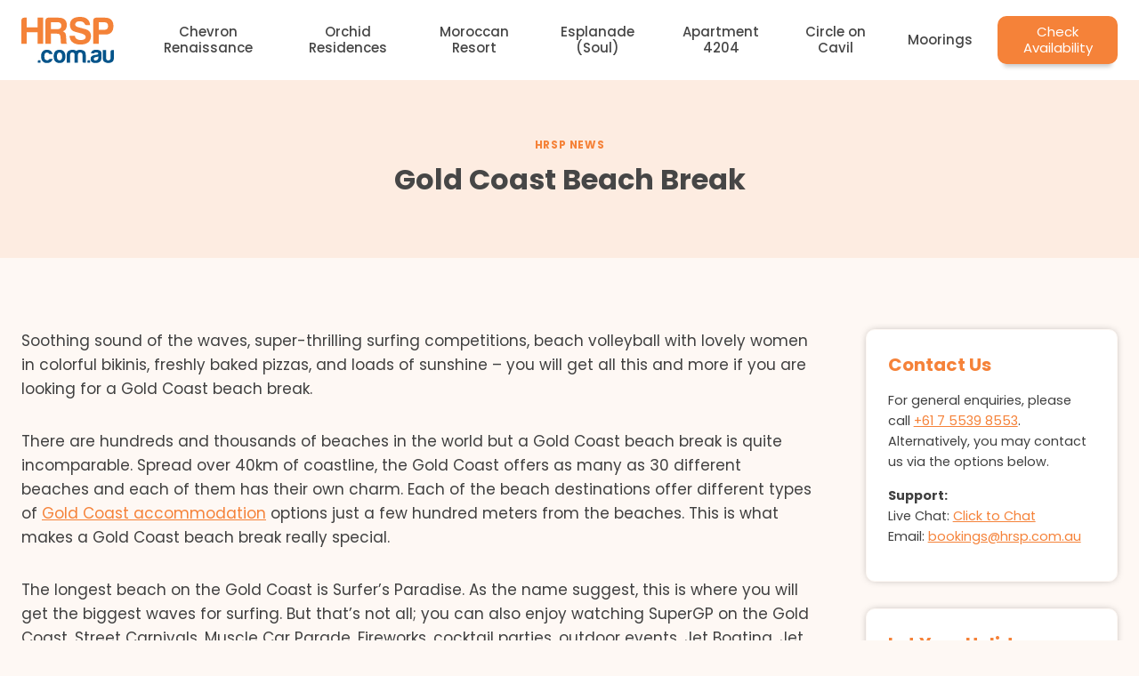

--- FILE ---
content_type: text/html; charset=UTF-8
request_url: https://hrsp.com.au/news/gold-coast-beach-break/
body_size: 30916
content:
<!doctype html>
<html lang="en-AU" class="no-js" itemtype="https://schema.org/Blog" itemscope>
<head><meta charset="UTF-8"><script>if(navigator.userAgent.match(/MSIE|Internet Explorer/i)||navigator.userAgent.match(/Trident\/7\..*?rv:11/i)){var href=document.location.href;if(!href.match(/[?&]nowprocket/)){if(href.indexOf("?")==-1){if(href.indexOf("#")==-1){document.location.href=href+"?nowprocket=1"}else{document.location.href=href.replace("#","?nowprocket=1#")}}else{if(href.indexOf("#")==-1){document.location.href=href+"&nowprocket=1"}else{document.location.href=href.replace("#","&nowprocket=1#")}}}}</script><script>(()=>{class RocketLazyLoadScripts{constructor(){this.v="2.0.4",this.userEvents=["keydown","keyup","mousedown","mouseup","mousemove","mouseover","mouseout","touchmove","touchstart","touchend","touchcancel","wheel","click","dblclick","input"],this.attributeEvents=["onblur","onclick","oncontextmenu","ondblclick","onfocus","onmousedown","onmouseenter","onmouseleave","onmousemove","onmouseout","onmouseover","onmouseup","onmousewheel","onscroll","onsubmit"]}async t(){this.i(),this.o(),/iP(ad|hone)/.test(navigator.userAgent)&&this.h(),this.u(),this.l(this),this.m(),this.k(this),this.p(this),this._(),await Promise.all([this.R(),this.L()]),this.lastBreath=Date.now(),this.S(this),this.P(),this.D(),this.O(),this.M(),await this.C(this.delayedScripts.normal),await this.C(this.delayedScripts.defer),await this.C(this.delayedScripts.async),await this.T(),await this.F(),await this.j(),await this.A(),window.dispatchEvent(new Event("rocket-allScriptsLoaded")),this.everythingLoaded=!0,this.lastTouchEnd&&await new Promise(t=>setTimeout(t,500-Date.now()+this.lastTouchEnd)),this.I(),this.H(),this.U(),this.W()}i(){this.CSPIssue=sessionStorage.getItem("rocketCSPIssue"),document.addEventListener("securitypolicyviolation",t=>{this.CSPIssue||"script-src-elem"!==t.violatedDirective||"data"!==t.blockedURI||(this.CSPIssue=!0,sessionStorage.setItem("rocketCSPIssue",!0))},{isRocket:!0})}o(){window.addEventListener("pageshow",t=>{this.persisted=t.persisted,this.realWindowLoadedFired=!0},{isRocket:!0}),window.addEventListener("pagehide",()=>{this.onFirstUserAction=null},{isRocket:!0})}h(){let t;function e(e){t=e}window.addEventListener("touchstart",e,{isRocket:!0}),window.addEventListener("touchend",function i(o){o.changedTouches[0]&&t.changedTouches[0]&&Math.abs(o.changedTouches[0].pageX-t.changedTouches[0].pageX)<10&&Math.abs(o.changedTouches[0].pageY-t.changedTouches[0].pageY)<10&&o.timeStamp-t.timeStamp<200&&(window.removeEventListener("touchstart",e,{isRocket:!0}),window.removeEventListener("touchend",i,{isRocket:!0}),"INPUT"===o.target.tagName&&"text"===o.target.type||(o.target.dispatchEvent(new TouchEvent("touchend",{target:o.target,bubbles:!0})),o.target.dispatchEvent(new MouseEvent("mouseover",{target:o.target,bubbles:!0})),o.target.dispatchEvent(new PointerEvent("click",{target:o.target,bubbles:!0,cancelable:!0,detail:1,clientX:o.changedTouches[0].clientX,clientY:o.changedTouches[0].clientY})),event.preventDefault()))},{isRocket:!0})}q(t){this.userActionTriggered||("mousemove"!==t.type||this.firstMousemoveIgnored?"keyup"===t.type||"mouseover"===t.type||"mouseout"===t.type||(this.userActionTriggered=!0,this.onFirstUserAction&&this.onFirstUserAction()):this.firstMousemoveIgnored=!0),"click"===t.type&&t.preventDefault(),t.stopPropagation(),t.stopImmediatePropagation(),"touchstart"===this.lastEvent&&"touchend"===t.type&&(this.lastTouchEnd=Date.now()),"click"===t.type&&(this.lastTouchEnd=0),this.lastEvent=t.type,t.composedPath&&t.composedPath()[0].getRootNode()instanceof ShadowRoot&&(t.rocketTarget=t.composedPath()[0]),this.savedUserEvents.push(t)}u(){this.savedUserEvents=[],this.userEventHandler=this.q.bind(this),this.userEvents.forEach(t=>window.addEventListener(t,this.userEventHandler,{passive:!1,isRocket:!0})),document.addEventListener("visibilitychange",this.userEventHandler,{isRocket:!0})}U(){this.userEvents.forEach(t=>window.removeEventListener(t,this.userEventHandler,{passive:!1,isRocket:!0})),document.removeEventListener("visibilitychange",this.userEventHandler,{isRocket:!0}),this.savedUserEvents.forEach(t=>{(t.rocketTarget||t.target).dispatchEvent(new window[t.constructor.name](t.type,t))})}m(){const t="return false",e=Array.from(this.attributeEvents,t=>"data-rocket-"+t),i="["+this.attributeEvents.join("],[")+"]",o="[data-rocket-"+this.attributeEvents.join("],[data-rocket-")+"]",s=(e,i,o)=>{o&&o!==t&&(e.setAttribute("data-rocket-"+i,o),e["rocket"+i]=new Function("event",o),e.setAttribute(i,t))};new MutationObserver(t=>{for(const n of t)"attributes"===n.type&&(n.attributeName.startsWith("data-rocket-")||this.everythingLoaded?n.attributeName.startsWith("data-rocket-")&&this.everythingLoaded&&this.N(n.target,n.attributeName.substring(12)):s(n.target,n.attributeName,n.target.getAttribute(n.attributeName))),"childList"===n.type&&n.addedNodes.forEach(t=>{if(t.nodeType===Node.ELEMENT_NODE)if(this.everythingLoaded)for(const i of[t,...t.querySelectorAll(o)])for(const t of i.getAttributeNames())e.includes(t)&&this.N(i,t.substring(12));else for(const e of[t,...t.querySelectorAll(i)])for(const t of e.getAttributeNames())this.attributeEvents.includes(t)&&s(e,t,e.getAttribute(t))})}).observe(document,{subtree:!0,childList:!0,attributeFilter:[...this.attributeEvents,...e]})}I(){this.attributeEvents.forEach(t=>{document.querySelectorAll("[data-rocket-"+t+"]").forEach(e=>{this.N(e,t)})})}N(t,e){const i=t.getAttribute("data-rocket-"+e);i&&(t.setAttribute(e,i),t.removeAttribute("data-rocket-"+e))}k(t){Object.defineProperty(HTMLElement.prototype,"onclick",{get(){return this.rocketonclick||null},set(e){this.rocketonclick=e,this.setAttribute(t.everythingLoaded?"onclick":"data-rocket-onclick","this.rocketonclick(event)")}})}S(t){function e(e,i){let o=e[i];e[i]=null,Object.defineProperty(e,i,{get:()=>o,set(s){t.everythingLoaded?o=s:e["rocket"+i]=o=s}})}e(document,"onreadystatechange"),e(window,"onload"),e(window,"onpageshow");try{Object.defineProperty(document,"readyState",{get:()=>t.rocketReadyState,set(e){t.rocketReadyState=e},configurable:!0}),document.readyState="loading"}catch(t){console.log("WPRocket DJE readyState conflict, bypassing")}}l(t){this.originalAddEventListener=EventTarget.prototype.addEventListener,this.originalRemoveEventListener=EventTarget.prototype.removeEventListener,this.savedEventListeners=[],EventTarget.prototype.addEventListener=function(e,i,o){o&&o.isRocket||!t.B(e,this)&&!t.userEvents.includes(e)||t.B(e,this)&&!t.userActionTriggered||e.startsWith("rocket-")||t.everythingLoaded?t.originalAddEventListener.call(this,e,i,o):(t.savedEventListeners.push({target:this,remove:!1,type:e,func:i,options:o}),"mouseenter"!==e&&"mouseleave"!==e||t.originalAddEventListener.call(this,e,t.savedUserEvents.push,o))},EventTarget.prototype.removeEventListener=function(e,i,o){o&&o.isRocket||!t.B(e,this)&&!t.userEvents.includes(e)||t.B(e,this)&&!t.userActionTriggered||e.startsWith("rocket-")||t.everythingLoaded?t.originalRemoveEventListener.call(this,e,i,o):t.savedEventListeners.push({target:this,remove:!0,type:e,func:i,options:o})}}J(t,e){this.savedEventListeners=this.savedEventListeners.filter(i=>{let o=i.type,s=i.target||window;return e!==o||t!==s||(this.B(o,s)&&(i.type="rocket-"+o),this.$(i),!1)})}H(){EventTarget.prototype.addEventListener=this.originalAddEventListener,EventTarget.prototype.removeEventListener=this.originalRemoveEventListener,this.savedEventListeners.forEach(t=>this.$(t))}$(t){t.remove?this.originalRemoveEventListener.call(t.target,t.type,t.func,t.options):this.originalAddEventListener.call(t.target,t.type,t.func,t.options)}p(t){let e;function i(e){return t.everythingLoaded?e:e.split(" ").map(t=>"load"===t||t.startsWith("load.")?"rocket-jquery-load":t).join(" ")}function o(o){function s(e){const s=o.fn[e];o.fn[e]=o.fn.init.prototype[e]=function(){return this[0]===window&&t.userActionTriggered&&("string"==typeof arguments[0]||arguments[0]instanceof String?arguments[0]=i(arguments[0]):"object"==typeof arguments[0]&&Object.keys(arguments[0]).forEach(t=>{const e=arguments[0][t];delete arguments[0][t],arguments[0][i(t)]=e})),s.apply(this,arguments),this}}if(o&&o.fn&&!t.allJQueries.includes(o)){const e={DOMContentLoaded:[],"rocket-DOMContentLoaded":[]};for(const t in e)document.addEventListener(t,()=>{e[t].forEach(t=>t())},{isRocket:!0});o.fn.ready=o.fn.init.prototype.ready=function(i){function s(){parseInt(o.fn.jquery)>2?setTimeout(()=>i.bind(document)(o)):i.bind(document)(o)}return"function"==typeof i&&(t.realDomReadyFired?!t.userActionTriggered||t.fauxDomReadyFired?s():e["rocket-DOMContentLoaded"].push(s):e.DOMContentLoaded.push(s)),o([])},s("on"),s("one"),s("off"),t.allJQueries.push(o)}e=o}t.allJQueries=[],o(window.jQuery),Object.defineProperty(window,"jQuery",{get:()=>e,set(t){o(t)}})}P(){const t=new Map;document.write=document.writeln=function(e){const i=document.currentScript,o=document.createRange(),s=i.parentElement;let n=t.get(i);void 0===n&&(n=i.nextSibling,t.set(i,n));const c=document.createDocumentFragment();o.setStart(c,0),c.appendChild(o.createContextualFragment(e)),s.insertBefore(c,n)}}async R(){return new Promise(t=>{this.userActionTriggered?t():this.onFirstUserAction=t})}async L(){return new Promise(t=>{document.addEventListener("DOMContentLoaded",()=>{this.realDomReadyFired=!0,t()},{isRocket:!0})})}async j(){return this.realWindowLoadedFired?Promise.resolve():new Promise(t=>{window.addEventListener("load",t,{isRocket:!0})})}M(){this.pendingScripts=[];this.scriptsMutationObserver=new MutationObserver(t=>{for(const e of t)e.addedNodes.forEach(t=>{"SCRIPT"!==t.tagName||t.noModule||t.isWPRocket||this.pendingScripts.push({script:t,promise:new Promise(e=>{const i=()=>{const i=this.pendingScripts.findIndex(e=>e.script===t);i>=0&&this.pendingScripts.splice(i,1),e()};t.addEventListener("load",i,{isRocket:!0}),t.addEventListener("error",i,{isRocket:!0}),setTimeout(i,1e3)})})})}),this.scriptsMutationObserver.observe(document,{childList:!0,subtree:!0})}async F(){await this.X(),this.pendingScripts.length?(await this.pendingScripts[0].promise,await this.F()):this.scriptsMutationObserver.disconnect()}D(){this.delayedScripts={normal:[],async:[],defer:[]},document.querySelectorAll("script[type$=rocketlazyloadscript]").forEach(t=>{t.hasAttribute("data-rocket-src")?t.hasAttribute("async")&&!1!==t.async?this.delayedScripts.async.push(t):t.hasAttribute("defer")&&!1!==t.defer||"module"===t.getAttribute("data-rocket-type")?this.delayedScripts.defer.push(t):this.delayedScripts.normal.push(t):this.delayedScripts.normal.push(t)})}async _(){await this.L();let t=[];document.querySelectorAll("script[type$=rocketlazyloadscript][data-rocket-src]").forEach(e=>{let i=e.getAttribute("data-rocket-src");if(i&&!i.startsWith("data:")){i.startsWith("//")&&(i=location.protocol+i);try{const o=new URL(i).origin;o!==location.origin&&t.push({src:o,crossOrigin:e.crossOrigin||"module"===e.getAttribute("data-rocket-type")})}catch(t){}}}),t=[...new Map(t.map(t=>[JSON.stringify(t),t])).values()],this.Y(t,"preconnect")}async G(t){if(await this.K(),!0!==t.noModule||!("noModule"in HTMLScriptElement.prototype))return new Promise(e=>{let i;function o(){(i||t).setAttribute("data-rocket-status","executed"),e()}try{if(navigator.userAgent.includes("Firefox/")||""===navigator.vendor||this.CSPIssue)i=document.createElement("script"),[...t.attributes].forEach(t=>{let e=t.nodeName;"type"!==e&&("data-rocket-type"===e&&(e="type"),"data-rocket-src"===e&&(e="src"),i.setAttribute(e,t.nodeValue))}),t.text&&(i.text=t.text),t.nonce&&(i.nonce=t.nonce),i.hasAttribute("src")?(i.addEventListener("load",o,{isRocket:!0}),i.addEventListener("error",()=>{i.setAttribute("data-rocket-status","failed-network"),e()},{isRocket:!0}),setTimeout(()=>{i.isConnected||e()},1)):(i.text=t.text,o()),i.isWPRocket=!0,t.parentNode.replaceChild(i,t);else{const i=t.getAttribute("data-rocket-type"),s=t.getAttribute("data-rocket-src");i?(t.type=i,t.removeAttribute("data-rocket-type")):t.removeAttribute("type"),t.addEventListener("load",o,{isRocket:!0}),t.addEventListener("error",i=>{this.CSPIssue&&i.target.src.startsWith("data:")?(console.log("WPRocket: CSP fallback activated"),t.removeAttribute("src"),this.G(t).then(e)):(t.setAttribute("data-rocket-status","failed-network"),e())},{isRocket:!0}),s?(t.fetchPriority="high",t.removeAttribute("data-rocket-src"),t.src=s):t.src="data:text/javascript;base64,"+window.btoa(unescape(encodeURIComponent(t.text)))}}catch(i){t.setAttribute("data-rocket-status","failed-transform"),e()}});t.setAttribute("data-rocket-status","skipped")}async C(t){const e=t.shift();return e?(e.isConnected&&await this.G(e),this.C(t)):Promise.resolve()}O(){this.Y([...this.delayedScripts.normal,...this.delayedScripts.defer,...this.delayedScripts.async],"preload")}Y(t,e){this.trash=this.trash||[];let i=!0;var o=document.createDocumentFragment();t.forEach(t=>{const s=t.getAttribute&&t.getAttribute("data-rocket-src")||t.src;if(s&&!s.startsWith("data:")){const n=document.createElement("link");n.href=s,n.rel=e,"preconnect"!==e&&(n.as="script",n.fetchPriority=i?"high":"low"),t.getAttribute&&"module"===t.getAttribute("data-rocket-type")&&(n.crossOrigin=!0),t.crossOrigin&&(n.crossOrigin=t.crossOrigin),t.integrity&&(n.integrity=t.integrity),t.nonce&&(n.nonce=t.nonce),o.appendChild(n),this.trash.push(n),i=!1}}),document.head.appendChild(o)}W(){this.trash.forEach(t=>t.remove())}async T(){try{document.readyState="interactive"}catch(t){}this.fauxDomReadyFired=!0;try{await this.K(),this.J(document,"readystatechange"),document.dispatchEvent(new Event("rocket-readystatechange")),await this.K(),document.rocketonreadystatechange&&document.rocketonreadystatechange(),await this.K(),this.J(document,"DOMContentLoaded"),document.dispatchEvent(new Event("rocket-DOMContentLoaded")),await this.K(),this.J(window,"DOMContentLoaded"),window.dispatchEvent(new Event("rocket-DOMContentLoaded"))}catch(t){console.error(t)}}async A(){try{document.readyState="complete"}catch(t){}try{await this.K(),this.J(document,"readystatechange"),document.dispatchEvent(new Event("rocket-readystatechange")),await this.K(),document.rocketonreadystatechange&&document.rocketonreadystatechange(),await this.K(),this.J(window,"load"),window.dispatchEvent(new Event("rocket-load")),await this.K(),window.rocketonload&&window.rocketonload(),await this.K(),this.allJQueries.forEach(t=>t(window).trigger("rocket-jquery-load")),await this.K(),this.J(window,"pageshow");const t=new Event("rocket-pageshow");t.persisted=this.persisted,window.dispatchEvent(t),await this.K(),window.rocketonpageshow&&window.rocketonpageshow({persisted:this.persisted})}catch(t){console.error(t)}}async K(){Date.now()-this.lastBreath>45&&(await this.X(),this.lastBreath=Date.now())}async X(){return document.hidden?new Promise(t=>setTimeout(t)):new Promise(t=>requestAnimationFrame(t))}B(t,e){return e===document&&"readystatechange"===t||(e===document&&"DOMContentLoaded"===t||(e===window&&"DOMContentLoaded"===t||(e===window&&"load"===t||e===window&&"pageshow"===t)))}static run(){(new RocketLazyLoadScripts).t()}}RocketLazyLoadScripts.run()})();</script>
	
	<meta name="viewport" content="width=device-width, initial-scale=1, minimum-scale=1">
	<meta name='robots' content='index, follow, max-image-preview:large, max-snippet:-1, max-video-preview:-1' />
	<style>img:is([sizes="auto" i], [sizes^="auto," i]) { contain-intrinsic-size: 3000px 1500px }</style>
	
	<!-- This site is optimized with the Yoast SEO plugin v26.7 - https://yoast.com/wordpress/plugins/seo/ -->
	<title>Gold Coast Beach Break &#8211; HRSP.com.au</title>
	<meta name="description" content="Soothing sound of the waves, super-thrilling surfing competitions, beach volleyball with lovely women in colorful bikinis, freshly baked pizzas, and loads of sunshine – you will get all this and more if you are looking for a Gold Coast beach break." />
	<link rel="canonical" href="https://hrsp.com.au/news/gold-coast-beach-break/" />
	<meta property="og:locale" content="en_US" />
	<meta property="og:type" content="article" />
	<meta property="og:title" content="Gold Coast Beach Break &#8211; HRSP.com.au" />
	<meta property="og:description" content="Soothing sound of the waves, super-thrilling surfing competitions, beach volleyball with lovely women in colorful bikinis, freshly baked pizzas, and loads of sunshine – you will get all this and more if you are looking for a Gold Coast beach break." />
	<meta property="og:url" content="https://hrsp.com.au/news/gold-coast-beach-break/" />
	<meta property="og:site_name" content="HRSP.com.au" />
	<meta property="article:publisher" content="https://www.facebook.com/goldcoastholidayrentals" />
	<meta property="article:published_time" content="2010-07-28T22:02:16+00:00" />
	<meta property="article:modified_time" content="2020-02-28T01:44:35+00:00" />
	<meta name="author" content="Tony Boulden" />
	<meta name="twitter:card" content="summary_large_image" />
	<meta name="twitter:creator" content="@HRSPcomau" />
	<meta name="twitter:site" content="@HRSPcomau" />
	<meta name="twitter:label1" content="Written by" />
	<meta name="twitter:data1" content="Tony Boulden" />
	<meta name="twitter:label2" content="Est. reading time" />
	<meta name="twitter:data2" content="2 minutes" />
	<script type="application/ld+json" class="yoast-schema-graph">{"@context":"https://schema.org","@graph":[{"@type":"Article","@id":"https://hrsp.com.au/news/gold-coast-beach-break/#article","isPartOf":{"@id":"https://hrsp.com.au/news/gold-coast-beach-break/"},"author":{"name":"Tony Boulden","@id":"https://hrsp.com.au/#/schema/person/8f8fe823aa71b710a0a55ce8475fcb23"},"headline":"Gold Coast Beach Break","datePublished":"2010-07-28T22:02:16+00:00","dateModified":"2020-02-28T01:44:35+00:00","mainEntityOfPage":{"@id":"https://hrsp.com.au/news/gold-coast-beach-break/"},"wordCount":311,"commentCount":0,"publisher":{"@id":"https://hrsp.com.au/#organization"},"articleSection":["HRSP News"],"inLanguage":"en-AU","potentialAction":[{"@type":"CommentAction","name":"Comment","target":["https://hrsp.com.au/news/gold-coast-beach-break/#respond"]}]},{"@type":"WebPage","@id":"https://hrsp.com.au/news/gold-coast-beach-break/","url":"https://hrsp.com.au/news/gold-coast-beach-break/","name":"Gold Coast Beach Break &#8211; HRSP.com.au","isPartOf":{"@id":"https://hrsp.com.au/#website"},"datePublished":"2010-07-28T22:02:16+00:00","dateModified":"2020-02-28T01:44:35+00:00","description":"Soothing sound of the waves, super-thrilling surfing competitions, beach volleyball with lovely women in colorful bikinis, freshly baked pizzas, and loads of sunshine – you will get all this and more if you are looking for a Gold Coast beach break.","breadcrumb":{"@id":"https://hrsp.com.au/news/gold-coast-beach-break/#breadcrumb"},"inLanguage":"en-AU","potentialAction":[{"@type":"ReadAction","target":["https://hrsp.com.au/news/gold-coast-beach-break/"]}]},{"@type":"BreadcrumbList","@id":"https://hrsp.com.au/news/gold-coast-beach-break/#breadcrumb","itemListElement":[{"@type":"ListItem","position":1,"name":"Home","item":"https://hrsp.com.au/"},{"@type":"ListItem","position":2,"name":"HRSP Accommodation &#038; Travel Blog","item":"https://hrsp.com.au/blog/"},{"@type":"ListItem","position":3,"name":"Gold Coast Beach Break"}]},{"@type":"WebSite","@id":"https://hrsp.com.au/#website","url":"https://hrsp.com.au/","name":"HRSP.com.au","description":"Holiday Rentals Surfers Paradise","publisher":{"@id":"https://hrsp.com.au/#organization"},"potentialAction":[{"@type":"SearchAction","target":{"@type":"EntryPoint","urlTemplate":"https://hrsp.com.au/?s={search_term_string}"},"query-input":{"@type":"PropertyValueSpecification","valueRequired":true,"valueName":"search_term_string"}}],"inLanguage":"en-AU"},{"@type":"Organization","@id":"https://hrsp.com.au/#organization","name":"Gold Coast Holiday Rentals","url":"https://hrsp.com.au/","logo":{"@type":"ImageObject","inLanguage":"en-AU","@id":"https://hrsp.com.au/#/schema/logo/image/","url":"https://hrsp.com.au/wp-content/uploads/2020/02/HRSP-favicon1.png","contentUrl":"https://hrsp.com.au/wp-content/uploads/2020/02/HRSP-favicon1.png","width":300,"height":302,"caption":"Gold Coast Holiday Rentals"},"image":{"@id":"https://hrsp.com.au/#/schema/logo/image/"},"sameAs":["https://www.facebook.com/goldcoastholidayrentals","https://x.com/HRSPcomau","http://instagram.com/HRSPcomau","http://www.pinterest.com/HRSPcomau/","http://www.youtube.com/user/HRSPcomau"]},{"@type":"Person","@id":"https://hrsp.com.au/#/schema/person/8f8fe823aa71b710a0a55ce8475fcb23","name":"Tony Boulden","image":{"@type":"ImageObject","inLanguage":"en-AU","@id":"https://hrsp.com.au/#/schema/person/image/","url":"https://secure.gravatar.com/avatar/ba2bf6162c7691d79ee88422e051caaba10739988d0eca7d07e52447fbf6b754?s=96&r=g","contentUrl":"https://secure.gravatar.com/avatar/ba2bf6162c7691d79ee88422e051caaba10739988d0eca7d07e52447fbf6b754?s=96&r=g","caption":"Tony Boulden"},"description":"Owner and Principal of HRSP.com.au. Tony Boulden is a licenced real estate agent (agent No 3219610) and an experienced property investor.","sameAs":["https://hsrp.com.au/","Nicole"],"url":"https://hrsp.com.au/author/hrsp/"}]}</script>
	<!-- / Yoast SEO plugin. -->


<link rel='dns-prefetch' href='//ajax.googleapis.com' />
<link rel='dns-prefetch' href='//kit.fontawesome.com' />

<link rel="alternate" type="application/rss+xml" title="HRSP.com.au &raquo; Feed" href="https://hrsp.com.au/feed/" />
<link rel="alternate" type="application/rss+xml" title="HRSP.com.au &raquo; Comments Feed" href="https://hrsp.com.au/comments/feed/" />
			<script type="rocketlazyloadscript">document.documentElement.classList.remove( 'no-js' );</script>
			<link rel="alternate" type="application/rss+xml" title="HRSP.com.au &raquo; Gold Coast Beach Break Comments Feed" href="https://hrsp.com.au/news/gold-coast-beach-break/feed/" />
<link data-minify="1" rel='stylesheet' id='kadence-blocks-rowlayout-css' href='https://hrsp.com.au/wp-content/cache/min/1/wp-content/plugins/kadence-blocks/dist/style-blocks-rowlayout.css?ver=1767897158' media='all' />
<link data-minify="1" rel='stylesheet' id='kadence-blocks-column-css' href='https://hrsp.com.au/wp-content/cache/min/1/wp-content/plugins/kadence-blocks/dist/style-blocks-column.css?ver=1767897158' media='all' />
<link data-minify="1" rel='stylesheet' id='kadence-blocks-infobox-css' href='https://hrsp.com.au/wp-content/cache/min/1/wp-content/plugins/kadence-blocks/dist/style-blocks-infobox.css?ver=1767897158' media='all' />
<style id='wp-emoji-styles-inline-css'>

	img.wp-smiley, img.emoji {
		display: inline !important;
		border: none !important;
		box-shadow: none !important;
		height: 1em !important;
		width: 1em !important;
		margin: 0 0.07em !important;
		vertical-align: -0.1em !important;
		background: none !important;
		padding: 0 !important;
	}
</style>
<link rel='stylesheet' id='wp-block-library-css' href='https://hrsp.com.au/wp-includes/css/dist/block-library/style.min.css?ver=6.8.3' media='all' />
<style id='classic-theme-styles-inline-css'>
/*! This file is auto-generated */
.wp-block-button__link{color:#fff;background-color:#32373c;border-radius:9999px;box-shadow:none;text-decoration:none;padding:calc(.667em + 2px) calc(1.333em + 2px);font-size:1.125em}.wp-block-file__button{background:#32373c;color:#fff;text-decoration:none}
</style>
<style id='global-styles-inline-css'>
:root{--wp--preset--aspect-ratio--square: 1;--wp--preset--aspect-ratio--4-3: 4/3;--wp--preset--aspect-ratio--3-4: 3/4;--wp--preset--aspect-ratio--3-2: 3/2;--wp--preset--aspect-ratio--2-3: 2/3;--wp--preset--aspect-ratio--16-9: 16/9;--wp--preset--aspect-ratio--9-16: 9/16;--wp--preset--color--black: #000000;--wp--preset--color--cyan-bluish-gray: #abb8c3;--wp--preset--color--white: #ffffff;--wp--preset--color--pale-pink: #f78da7;--wp--preset--color--vivid-red: #cf2e2e;--wp--preset--color--luminous-vivid-orange: #ff6900;--wp--preset--color--luminous-vivid-amber: #fcb900;--wp--preset--color--light-green-cyan: #7bdcb5;--wp--preset--color--vivid-green-cyan: #00d084;--wp--preset--color--pale-cyan-blue: #8ed1fc;--wp--preset--color--vivid-cyan-blue: #0693e3;--wp--preset--color--vivid-purple: #9b51e0;--wp--preset--color--theme-palette-1: var(--global-palette1);--wp--preset--color--theme-palette-2: var(--global-palette2);--wp--preset--color--theme-palette-3: var(--global-palette3);--wp--preset--color--theme-palette-4: var(--global-palette4);--wp--preset--color--theme-palette-5: var(--global-palette5);--wp--preset--color--theme-palette-6: var(--global-palette6);--wp--preset--color--theme-palette-7: var(--global-palette7);--wp--preset--color--theme-palette-8: var(--global-palette8);--wp--preset--color--theme-palette-9: var(--global-palette9);--wp--preset--color--theme-palette-10: var(--global-palette10);--wp--preset--color--theme-palette-11: var(--global-palette11);--wp--preset--color--theme-palette-12: var(--global-palette12);--wp--preset--color--theme-palette-13: var(--global-palette13);--wp--preset--color--theme-palette-14: var(--global-palette14);--wp--preset--color--theme-palette-15: var(--global-palette15);--wp--preset--gradient--vivid-cyan-blue-to-vivid-purple: linear-gradient(135deg,rgba(6,147,227,1) 0%,rgb(155,81,224) 100%);--wp--preset--gradient--light-green-cyan-to-vivid-green-cyan: linear-gradient(135deg,rgb(122,220,180) 0%,rgb(0,208,130) 100%);--wp--preset--gradient--luminous-vivid-amber-to-luminous-vivid-orange: linear-gradient(135deg,rgba(252,185,0,1) 0%,rgba(255,105,0,1) 100%);--wp--preset--gradient--luminous-vivid-orange-to-vivid-red: linear-gradient(135deg,rgba(255,105,0,1) 0%,rgb(207,46,46) 100%);--wp--preset--gradient--very-light-gray-to-cyan-bluish-gray: linear-gradient(135deg,rgb(238,238,238) 0%,rgb(169,184,195) 100%);--wp--preset--gradient--cool-to-warm-spectrum: linear-gradient(135deg,rgb(74,234,220) 0%,rgb(151,120,209) 20%,rgb(207,42,186) 40%,rgb(238,44,130) 60%,rgb(251,105,98) 80%,rgb(254,248,76) 100%);--wp--preset--gradient--blush-light-purple: linear-gradient(135deg,rgb(255,206,236) 0%,rgb(152,150,240) 100%);--wp--preset--gradient--blush-bordeaux: linear-gradient(135deg,rgb(254,205,165) 0%,rgb(254,45,45) 50%,rgb(107,0,62) 100%);--wp--preset--gradient--luminous-dusk: linear-gradient(135deg,rgb(255,203,112) 0%,rgb(199,81,192) 50%,rgb(65,88,208) 100%);--wp--preset--gradient--pale-ocean: linear-gradient(135deg,rgb(255,245,203) 0%,rgb(182,227,212) 50%,rgb(51,167,181) 100%);--wp--preset--gradient--electric-grass: linear-gradient(135deg,rgb(202,248,128) 0%,rgb(113,206,126) 100%);--wp--preset--gradient--midnight: linear-gradient(135deg,rgb(2,3,129) 0%,rgb(40,116,252) 100%);--wp--preset--font-size--small: var(--global-font-size-small);--wp--preset--font-size--medium: var(--global-font-size-medium);--wp--preset--font-size--large: var(--global-font-size-large);--wp--preset--font-size--x-large: 42px;--wp--preset--font-size--larger: var(--global-font-size-larger);--wp--preset--font-size--xxlarge: var(--global-font-size-xxlarge);--wp--preset--spacing--20: 0.44rem;--wp--preset--spacing--30: 0.67rem;--wp--preset--spacing--40: 1rem;--wp--preset--spacing--50: 1.5rem;--wp--preset--spacing--60: 2.25rem;--wp--preset--spacing--70: 3.38rem;--wp--preset--spacing--80: 5.06rem;--wp--preset--shadow--natural: 6px 6px 9px rgba(0, 0, 0, 0.2);--wp--preset--shadow--deep: 12px 12px 50px rgba(0, 0, 0, 0.4);--wp--preset--shadow--sharp: 6px 6px 0px rgba(0, 0, 0, 0.2);--wp--preset--shadow--outlined: 6px 6px 0px -3px rgba(255, 255, 255, 1), 6px 6px rgba(0, 0, 0, 1);--wp--preset--shadow--crisp: 6px 6px 0px rgba(0, 0, 0, 1);}:where(.is-layout-flex){gap: 0.5em;}:where(.is-layout-grid){gap: 0.5em;}body .is-layout-flex{display: flex;}.is-layout-flex{flex-wrap: wrap;align-items: center;}.is-layout-flex > :is(*, div){margin: 0;}body .is-layout-grid{display: grid;}.is-layout-grid > :is(*, div){margin: 0;}:where(.wp-block-columns.is-layout-flex){gap: 2em;}:where(.wp-block-columns.is-layout-grid){gap: 2em;}:where(.wp-block-post-template.is-layout-flex){gap: 1.25em;}:where(.wp-block-post-template.is-layout-grid){gap: 1.25em;}.has-black-color{color: var(--wp--preset--color--black) !important;}.has-cyan-bluish-gray-color{color: var(--wp--preset--color--cyan-bluish-gray) !important;}.has-white-color{color: var(--wp--preset--color--white) !important;}.has-pale-pink-color{color: var(--wp--preset--color--pale-pink) !important;}.has-vivid-red-color{color: var(--wp--preset--color--vivid-red) !important;}.has-luminous-vivid-orange-color{color: var(--wp--preset--color--luminous-vivid-orange) !important;}.has-luminous-vivid-amber-color{color: var(--wp--preset--color--luminous-vivid-amber) !important;}.has-light-green-cyan-color{color: var(--wp--preset--color--light-green-cyan) !important;}.has-vivid-green-cyan-color{color: var(--wp--preset--color--vivid-green-cyan) !important;}.has-pale-cyan-blue-color{color: var(--wp--preset--color--pale-cyan-blue) !important;}.has-vivid-cyan-blue-color{color: var(--wp--preset--color--vivid-cyan-blue) !important;}.has-vivid-purple-color{color: var(--wp--preset--color--vivid-purple) !important;}.has-black-background-color{background-color: var(--wp--preset--color--black) !important;}.has-cyan-bluish-gray-background-color{background-color: var(--wp--preset--color--cyan-bluish-gray) !important;}.has-white-background-color{background-color: var(--wp--preset--color--white) !important;}.has-pale-pink-background-color{background-color: var(--wp--preset--color--pale-pink) !important;}.has-vivid-red-background-color{background-color: var(--wp--preset--color--vivid-red) !important;}.has-luminous-vivid-orange-background-color{background-color: var(--wp--preset--color--luminous-vivid-orange) !important;}.has-luminous-vivid-amber-background-color{background-color: var(--wp--preset--color--luminous-vivid-amber) !important;}.has-light-green-cyan-background-color{background-color: var(--wp--preset--color--light-green-cyan) !important;}.has-vivid-green-cyan-background-color{background-color: var(--wp--preset--color--vivid-green-cyan) !important;}.has-pale-cyan-blue-background-color{background-color: var(--wp--preset--color--pale-cyan-blue) !important;}.has-vivid-cyan-blue-background-color{background-color: var(--wp--preset--color--vivid-cyan-blue) !important;}.has-vivid-purple-background-color{background-color: var(--wp--preset--color--vivid-purple) !important;}.has-black-border-color{border-color: var(--wp--preset--color--black) !important;}.has-cyan-bluish-gray-border-color{border-color: var(--wp--preset--color--cyan-bluish-gray) !important;}.has-white-border-color{border-color: var(--wp--preset--color--white) !important;}.has-pale-pink-border-color{border-color: var(--wp--preset--color--pale-pink) !important;}.has-vivid-red-border-color{border-color: var(--wp--preset--color--vivid-red) !important;}.has-luminous-vivid-orange-border-color{border-color: var(--wp--preset--color--luminous-vivid-orange) !important;}.has-luminous-vivid-amber-border-color{border-color: var(--wp--preset--color--luminous-vivid-amber) !important;}.has-light-green-cyan-border-color{border-color: var(--wp--preset--color--light-green-cyan) !important;}.has-vivid-green-cyan-border-color{border-color: var(--wp--preset--color--vivid-green-cyan) !important;}.has-pale-cyan-blue-border-color{border-color: var(--wp--preset--color--pale-cyan-blue) !important;}.has-vivid-cyan-blue-border-color{border-color: var(--wp--preset--color--vivid-cyan-blue) !important;}.has-vivid-purple-border-color{border-color: var(--wp--preset--color--vivid-purple) !important;}.has-vivid-cyan-blue-to-vivid-purple-gradient-background{background: var(--wp--preset--gradient--vivid-cyan-blue-to-vivid-purple) !important;}.has-light-green-cyan-to-vivid-green-cyan-gradient-background{background: var(--wp--preset--gradient--light-green-cyan-to-vivid-green-cyan) !important;}.has-luminous-vivid-amber-to-luminous-vivid-orange-gradient-background{background: var(--wp--preset--gradient--luminous-vivid-amber-to-luminous-vivid-orange) !important;}.has-luminous-vivid-orange-to-vivid-red-gradient-background{background: var(--wp--preset--gradient--luminous-vivid-orange-to-vivid-red) !important;}.has-very-light-gray-to-cyan-bluish-gray-gradient-background{background: var(--wp--preset--gradient--very-light-gray-to-cyan-bluish-gray) !important;}.has-cool-to-warm-spectrum-gradient-background{background: var(--wp--preset--gradient--cool-to-warm-spectrum) !important;}.has-blush-light-purple-gradient-background{background: var(--wp--preset--gradient--blush-light-purple) !important;}.has-blush-bordeaux-gradient-background{background: var(--wp--preset--gradient--blush-bordeaux) !important;}.has-luminous-dusk-gradient-background{background: var(--wp--preset--gradient--luminous-dusk) !important;}.has-pale-ocean-gradient-background{background: var(--wp--preset--gradient--pale-ocean) !important;}.has-electric-grass-gradient-background{background: var(--wp--preset--gradient--electric-grass) !important;}.has-midnight-gradient-background{background: var(--wp--preset--gradient--midnight) !important;}.has-small-font-size{font-size: var(--wp--preset--font-size--small) !important;}.has-medium-font-size{font-size: var(--wp--preset--font-size--medium) !important;}.has-large-font-size{font-size: var(--wp--preset--font-size--large) !important;}.has-x-large-font-size{font-size: var(--wp--preset--font-size--x-large) !important;}
:where(.wp-block-post-template.is-layout-flex){gap: 1.25em;}:where(.wp-block-post-template.is-layout-grid){gap: 1.25em;}
:where(.wp-block-columns.is-layout-flex){gap: 2em;}:where(.wp-block-columns.is-layout-grid){gap: 2em;}
:root :where(.wp-block-pullquote){font-size: 1.5em;line-height: 1.6;}
</style>
<link data-minify="1" rel='stylesheet' id='child-theme-css' href='https://hrsp.com.au/wp-content/cache/min/1/wp-content/themes/kadence-child/style.css?ver=1767897158' media='all' />
<link data-minify="1" rel='stylesheet' id='styles-listings-css' href='https://hrsp.com.au/wp-content/cache/min/1/wp-content/themes/kadence-child/style-listings3.css?ver=1767897158' media='all' />
<link data-minify="1" rel='stylesheet' id='styles-home-css' href='https://hrsp.com.au/wp-content/cache/min/1/wp-content/themes/kadence-child/style-home2.css?ver=1767897158' media='all' />
<link data-minify="1" rel='stylesheet' id='styles-framework-css' href='https://hrsp.com.au/wp-content/cache/min/1/wp-content/themes/kadence-child/style-framework.css?ver=1767897158' media='all' />
<link rel='stylesheet' id='kadence-global-css' href='https://hrsp.com.au/wp-content/themes/kadence/assets/css/global.min.css?ver=1.4.2' media='all' />
<style id='kadence-global-inline-css'>
/* Kadence Base CSS */
:root{--global-palette1:#f58239;--global-palette2:#215387;--global-palette3:#464646;--global-palette4:#404040;--global-palette5:#d9641a;--global-palette6:#d3d3d2;--global-palette7:#fdece1;--global-palette8:#fef8f4;--global-palette9:#ffffff;--global-palette10:oklch(from var(--global-palette1) calc(l + 0.10 * (1 - l)) calc(c * 1.00) calc(h + 180) / 100%);--global-palette11:#13612e;--global-palette12:#1159af;--global-palette13:#b82105;--global-palette14:#f7630c;--global-palette15:#f5a524;--global-palette9rgb:255, 255, 255;--global-palette-highlight:var(--global-palette1);--global-palette-highlight-alt:var(--global-palette5);--global-palette-highlight-alt2:var(--global-palette9);--global-palette-btn-bg:var(--global-palette1);--global-palette-btn-bg-hover:var(--global-palette5);--global-palette-btn:var(--global-palette9);--global-palette-btn-hover:var(--global-palette9);--global-palette-btn-sec-bg:var(--global-palette7);--global-palette-btn-sec-bg-hover:var(--global-palette2);--global-palette-btn-sec:var(--global-palette3);--global-palette-btn-sec-hover:var(--global-palette9);--global-body-font-family:Poppins, sans-serif;--global-heading-font-family:inherit;--global-primary-nav-font-family:inherit;--global-fallback-font:sans-serif;--global-display-fallback-font:sans-serif;--global-content-width:1440px;--global-content-wide-width:calc(1440px + 230px);--global-content-narrow-width:1024px;--global-content-edge-padding:1.5rem;--global-content-boxed-padding:2rem;--global-calc-content-width:calc(1440px - var(--global-content-edge-padding) - var(--global-content-edge-padding) );--wp--style--global--content-size:var(--global-calc-content-width);}.wp-site-blocks{--global-vw:calc( 100vw - ( 0.5 * var(--scrollbar-offset)));}body{background:var(--global-palette8);-webkit-font-smoothing:antialiased;-moz-osx-font-smoothing:grayscale;}body, input, select, optgroup, textarea{font-style:normal;font-weight:normal;font-size:17px;line-height:1.6;font-family:var(--global-body-font-family);color:var(--global-palette4);}.content-bg, body.content-style-unboxed .site{background:var(--global-palette8);}h1,h2,h3,h4,h5,h6{font-family:var(--global-heading-font-family);}h1{font-weight:700;font-size:32px;line-height:1.5;color:var(--global-palette3);}h2{font-style:normal;font-weight:700;font-size:28px;line-height:1.5;color:var(--global-palette1);}h3{font-weight:700;font-size:24px;line-height:1.5;color:var(--global-palette3);}h4{font-weight:700;font-size:22px;line-height:1.5;color:var(--global-palette4);}h5{font-weight:700;font-size:20px;line-height:1.5;color:var(--global-palette4);}h6{font-weight:700;font-size:18px;line-height:1.5;color:var(--global-palette5);}.entry-hero .kadence-breadcrumbs{max-width:1440px;}.site-container, .site-header-row-layout-contained, .site-footer-row-layout-contained, .entry-hero-layout-contained, .comments-area, .alignfull > .wp-block-cover__inner-container, .alignwide > .wp-block-cover__inner-container{max-width:var(--global-content-width);}.content-width-narrow .content-container.site-container, .content-width-narrow .hero-container.site-container{max-width:var(--global-content-narrow-width);}@media all and (min-width: 1670px){.wp-site-blocks .content-container  .alignwide{margin-left:-115px;margin-right:-115px;width:unset;max-width:unset;}}@media all and (min-width: 1284px){.content-width-narrow .wp-site-blocks .content-container .alignwide{margin-left:-130px;margin-right:-130px;width:unset;max-width:unset;}}.content-style-boxed .wp-site-blocks .entry-content .alignwide{margin-left:calc( -1 * var( --global-content-boxed-padding ) );margin-right:calc( -1 * var( --global-content-boxed-padding ) );}.content-area{margin-top:5rem;margin-bottom:5rem;}@media all and (max-width: 1024px){.content-area{margin-top:3rem;margin-bottom:3rem;}}@media all and (max-width: 767px){.content-area{margin-top:2rem;margin-bottom:2rem;}}@media all and (max-width: 1024px){:root{--global-content-boxed-padding:2rem;}}@media all and (max-width: 767px){:root{--global-content-boxed-padding:1.5rem;}}.entry-content-wrap{padding:2rem;}@media all and (max-width: 1024px){.entry-content-wrap{padding:2rem;}}@media all and (max-width: 767px){.entry-content-wrap{padding:1.5rem;}}.entry.single-entry{box-shadow:0px 15px 15px -10px rgba(0,0,0,0);}.entry.loop-entry{box-shadow:0px 15px 15px -10px rgba(0,0,0,0);}.loop-entry .entry-content-wrap{padding:2rem;}@media all and (max-width: 1024px){.loop-entry .entry-content-wrap{padding:2rem;}}@media all and (max-width: 767px){.loop-entry .entry-content-wrap{padding:1.5rem;}}.has-sidebar:not(.has-left-sidebar) .content-container{grid-template-columns:1fr 23%;}.has-sidebar.has-left-sidebar .content-container{grid-template-columns:23% 1fr;}.primary-sidebar.widget-area .widget{margin-bottom:1.5em;color:var(--global-palette4);}.primary-sidebar.widget-area .widget-title{font-weight:700;font-size:20px;line-height:1.5;color:var(--global-palette3);}button, .button, .wp-block-button__link, input[type="button"], input[type="reset"], input[type="submit"], .fl-button, .elementor-button-wrapper .elementor-button, .wc-block-components-checkout-place-order-button, .wc-block-cart__submit{border-radius:10px;box-shadow:0px 12px 7px -7px rgba(0,0,0,0.22);}button:hover, button:focus, button:active, .button:hover, .button:focus, .button:active, .wp-block-button__link:hover, .wp-block-button__link:focus, .wp-block-button__link:active, input[type="button"]:hover, input[type="button"]:focus, input[type="button"]:active, input[type="reset"]:hover, input[type="reset"]:focus, input[type="reset"]:active, input[type="submit"]:hover, input[type="submit"]:focus, input[type="submit"]:active, .elementor-button-wrapper .elementor-button:hover, .elementor-button-wrapper .elementor-button:focus, .elementor-button-wrapper .elementor-button:active, .wc-block-cart__submit:hover{box-shadow:0px 9px 19px -7px var(--global-palette1);}.kb-button.kb-btn-global-outline.kb-btn-global-inherit{padding-top:calc(px - 2px);padding-right:calc(px - 2px);padding-bottom:calc(px - 2px);padding-left:calc(px - 2px);}@media all and (min-width: 1025px){.transparent-header .entry-hero .entry-hero-container-inner{padding-top:90px;}}@media all and (max-width: 1024px){.mobile-transparent-header .entry-hero .entry-hero-container-inner{padding-top:90px;}}@media all and (max-width: 767px){.mobile-transparent-header .entry-hero .entry-hero-container-inner{padding-top:90px;}}#kt-scroll-up-reader, #kt-scroll-up{border-radius:50px 50px 50px 50px;bottom:26px;font-size:1.2em;padding:1em 1em 1em 1em;}#kt-scroll-up-reader.scroll-up-side-right, #kt-scroll-up.scroll-up-side-right{right:80px;}#kt-scroll-up-reader.scroll-up-side-left, #kt-scroll-up.scroll-up-side-left{left:80px;}.entry-hero.post-hero-section .entry-header{min-height:200px;}
/* Kadence Header CSS */
@media all and (max-width: 1024px){.mobile-transparent-header #masthead{position:absolute;left:0px;right:0px;z-index:100;}.kadence-scrollbar-fixer.mobile-transparent-header #masthead{right:var(--scrollbar-offset,0);}.mobile-transparent-header #masthead, .mobile-transparent-header .site-top-header-wrap .site-header-row-container-inner, .mobile-transparent-header .site-main-header-wrap .site-header-row-container-inner, .mobile-transparent-header .site-bottom-header-wrap .site-header-row-container-inner{background:transparent;}.site-header-row-tablet-layout-fullwidth, .site-header-row-tablet-layout-standard{padding:0px;}}@media all and (min-width: 1025px){.transparent-header #masthead{position:absolute;left:0px;right:0px;z-index:100;}.transparent-header.kadence-scrollbar-fixer #masthead{right:var(--scrollbar-offset,0);}.transparent-header #masthead, .transparent-header .site-top-header-wrap .site-header-row-container-inner, .transparent-header .site-main-header-wrap .site-header-row-container-inner, .transparent-header .site-bottom-header-wrap .site-header-row-container-inner{background:transparent;}}.site-branding a.brand img{max-width:104px;}.site-branding a.brand img.svg-logo-image{width:104px;}.site-branding{padding:0px 20px 0px 0px;}@media all and (max-width: 1024px){.site-branding{padding:0px 0px 0px 0px;}}#masthead, #masthead .kadence-sticky-header.item-is-fixed:not(.item-at-start):not(.site-header-row-container):not(.site-main-header-wrap), #masthead .kadence-sticky-header.item-is-fixed:not(.item-at-start) > .site-header-row-container-inner{background:#ffffff;}.site-main-header-wrap .site-header-row-container-inner{background:var(--global-palette9);}.site-main-header-inner-wrap{min-height:90px;}.site-main-header-wrap.site-header-row-container.site-header-focus-item.site-header-row-layout-standard.kadence-sticky-header.item-is-fixed.item-is-stuck, .site-header-upper-inner-wrap.kadence-sticky-header.item-is-fixed.item-is-stuck, .site-header-inner-wrap.kadence-sticky-header.item-is-fixed.item-is-stuck, .site-top-header-wrap.site-header-row-container.site-header-focus-item.site-header-row-layout-standard.kadence-sticky-header.item-is-fixed.item-is-stuck, .site-bottom-header-wrap.site-header-row-container.site-header-focus-item.site-header-row-layout-standard.kadence-sticky-header.item-is-fixed.item-is-stuck{box-shadow:0px 0px 0px 0px rgba(0,0,0,0);}.header-navigation[class*="header-navigation-style-underline"] .header-menu-container.primary-menu-container>ul>li>a:after{width:calc( 100% - 1.2em);}.main-navigation .primary-menu-container > ul > li.menu-item > a{padding-left:calc(1.2em / 2);padding-right:calc(1.2em / 2);color:var(--global-palette3);background:var(--global-palette9);}.main-navigation .primary-menu-container > ul > li.menu-item .dropdown-nav-special-toggle{right:calc(1.2em / 2);}.main-navigation .primary-menu-container > ul li.menu-item > a{font-style:normal;font-weight:500;font-size:18px;}.main-navigation .primary-menu-container > ul > li.menu-item > a:hover{color:var(--global-palette3);background:var(--global-palette7);}.main-navigation .primary-menu-container > ul > li.menu-item.current-menu-item > a{color:var(--global-palette3);background:var(--global-palette7);}.header-navigation .header-menu-container ul ul.sub-menu, .header-navigation .header-menu-container ul ul.submenu{background:#ffffff;box-shadow:0px 2px 13px 0px rgba(0,0,0,0.1);}.header-navigation .header-menu-container ul ul li.menu-item, .header-menu-container ul.menu > li.kadence-menu-mega-enabled > ul > li.menu-item > a{border-bottom:0px solid var(--global-palette9);border-radius:0px 0px 0px 0px;}.header-navigation .header-menu-container ul ul li.menu-item > a{width:250px;padding-top:0.75em;padding-bottom:0.75em;color:var(--global-palette3);font-style:normal;font-size:16px;}.header-navigation .header-menu-container ul ul li.menu-item > a:hover{color:var(--global-palette1);background:#ffffff;border-radius:0px 0px 0px 0px;}.header-navigation .header-menu-container ul ul li.menu-item.current-menu-item > a{color:var(--global-palette1);background:#ffffff;border-radius:0px 0px 0px 0px;}.mobile-toggle-open-container .menu-toggle-open, .mobile-toggle-open-container .menu-toggle-open:focus{color:var(--global-palette1);padding:0.4em 0.6em 0.4em 0.6em;font-size:14px;}.mobile-toggle-open-container .menu-toggle-open.menu-toggle-style-bordered{border:1px solid currentColor;}.mobile-toggle-open-container .menu-toggle-open .menu-toggle-icon{font-size:40px;}.mobile-toggle-open-container .menu-toggle-open:hover, .mobile-toggle-open-container .menu-toggle-open:focus-visible{color:var(--global-palette5);}.mobile-navigation ul li{font-size:14px;}.mobile-navigation ul li a{padding-top:1em;padding-bottom:1em;}.mobile-navigation ul li > a, .mobile-navigation ul li.menu-item-has-children > .drawer-nav-drop-wrap{color:var(--global-palette8);}.mobile-navigation ul li.current-menu-item > a, .mobile-navigation ul li.current-menu-item.menu-item-has-children > .drawer-nav-drop-wrap{color:var(--global-palette-highlight);}.mobile-navigation ul li.menu-item-has-children .drawer-nav-drop-wrap, .mobile-navigation ul li:not(.menu-item-has-children) a{border-bottom:1px solid rgba(255,255,255,0.1);}.mobile-navigation:not(.drawer-navigation-parent-toggle-true) ul li.menu-item-has-children .drawer-nav-drop-wrap button{border-left:1px solid rgba(255,255,255,0.1);}#mobile-drawer .drawer-header .drawer-toggle{padding:0.6em 0.15em 0.6em 0.15em;font-size:40px;}#main-header .header-button{box-shadow:0px 10px 5px -7px rgba(0,0,0,0.22);}#main-header .header-button:hover{box-shadow:0px 9px 19px -7px var(--global-palette1);}
/* Kadence Footer CSS */
#colophon{background:var(--global-palette3);}.site-top-footer-wrap .site-footer-row-container-inner{font-style:normal;font-size:14px;}.site-top-footer-inner-wrap{padding-top:90px;padding-bottom:0px;grid-column-gap:30px;grid-row-gap:30px;}.site-top-footer-inner-wrap .widget{margin-bottom:0px;}.site-top-footer-inner-wrap .widget-area .widget-title{font-style:normal;font-weight:600;font-size:30px;text-transform:capitalize;color:var(--global-palette1);}.site-top-footer-inner-wrap .site-footer-section:not(:last-child):after{right:calc(-30px / 2);}.site-footer .site-bottom-footer-wrap a:where(:not(.button):not(.wp-block-button__link):not(.wp-element-button)){color:var(--global-palette6);}.site-footer .site-bottom-footer-wrap a:where(:not(.button):not(.wp-block-button__link):not(.wp-element-button)):hover{color:var(--global-palette1);}.site-bottom-footer-inner-wrap{padding-top:30px;padding-bottom:30px;grid-column-gap:30px;}.site-bottom-footer-inner-wrap .widget{margin-bottom:30px;}.site-bottom-footer-inner-wrap .site-footer-section:not(:last-child):after{right:calc(-30px / 2);}.footer-social-wrap .footer-social-inner-wrap{font-size:1.7em;gap:0em;}.site-footer .site-footer-wrap .site-footer-section .footer-social-wrap .footer-social-inner-wrap .social-button{color:var(--global-palette1);border:2px none transparent;border-radius:3px;}.site-footer .site-footer-wrap .site-footer-section .footer-social-wrap .footer-social-inner-wrap .social-button:hover{color:var(--global-palette5);}#colophon .footer-html{font-style:normal;font-size:14px;color:var(--global-palette9);margin:50px 0px 30px 0px;}
/* Kadence Pro Header CSS */
.header-navigation-dropdown-direction-left ul ul.submenu, .header-navigation-dropdown-direction-left ul ul.sub-menu{right:0px;left:auto;}.rtl .header-navigation-dropdown-direction-right ul ul.submenu, .rtl .header-navigation-dropdown-direction-right ul ul.sub-menu{left:0px;right:auto;}.header-account-button .nav-drop-title-wrap > .kadence-svg-iconset, .header-account-button > .kadence-svg-iconset{font-size:1.2em;}.site-header-item .header-account-button .nav-drop-title-wrap, .site-header-item .header-account-wrap > .header-account-button{display:flex;align-items:center;}.header-account-style-icon_label .header-account-label{padding-left:5px;}.header-account-style-label_icon .header-account-label{padding-right:5px;}.site-header-item .header-account-wrap .header-account-button{text-decoration:none;box-shadow:none;color:inherit;background:transparent;padding:0.6em 0em 0.6em 0em;}.header-mobile-account-wrap .header-account-button .nav-drop-title-wrap > .kadence-svg-iconset, .header-mobile-account-wrap .header-account-button > .kadence-svg-iconset{font-size:1.2em;}.header-mobile-account-wrap .header-account-button .nav-drop-title-wrap, .header-mobile-account-wrap > .header-account-button{display:flex;align-items:center;}.header-mobile-account-wrap.header-account-style-icon_label .header-account-label{padding-left:5px;}.header-mobile-account-wrap.header-account-style-label_icon .header-account-label{padding-right:5px;}.header-mobile-account-wrap .header-account-button{text-decoration:none;box-shadow:none;color:inherit;background:transparent;padding:0.6em 0em 0.6em 0em;}#login-drawer .drawer-inner .drawer-content{display:flex;justify-content:center;align-items:center;position:absolute;top:0px;bottom:0px;left:0px;right:0px;padding:0px;}#loginform p label{display:block;}#login-drawer #loginform{width:100%;}#login-drawer #loginform input{width:100%;}#login-drawer #loginform input[type="checkbox"]{width:auto;}#login-drawer .drawer-inner .drawer-header{position:relative;z-index:100;}#login-drawer .drawer-content_inner.widget_login_form_inner{padding:2em;width:100%;max-width:350px;border-radius:.25rem;background:var(--global-palette9);color:var(--global-palette4);}#login-drawer .lost_password a{color:var(--global-palette6);}#login-drawer .lost_password, #login-drawer .register-field{text-align:center;}#login-drawer .widget_login_form_inner p{margin-top:1.2em;margin-bottom:0em;}#login-drawer .widget_login_form_inner p:first-child{margin-top:0em;}#login-drawer .widget_login_form_inner label{margin-bottom:0.5em;}#login-drawer hr.register-divider{margin:1.2em 0;border-width:1px;}#login-drawer .register-field{font-size:90%;}@media all and (min-width: 1025px){#login-drawer hr.register-divider.hide-desktop{display:none;}#login-drawer p.register-field.hide-desktop{display:none;}}@media all and (max-width: 1024px){#login-drawer hr.register-divider.hide-mobile{display:none;}#login-drawer p.register-field.hide-mobile{display:none;}}@media all and (max-width: 767px){#login-drawer hr.register-divider.hide-mobile{display:none;}#login-drawer p.register-field.hide-mobile{display:none;}}.tertiary-navigation .tertiary-menu-container > ul > li.menu-item > a{padding-left:calc(1.2em / 2);padding-right:calc(1.2em / 2);padding-top:0.6em;padding-bottom:0.6em;color:var(--global-palette5);}.tertiary-navigation .tertiary-menu-container > ul > li.menu-item > a:hover{color:var(--global-palette-highlight);}.tertiary-navigation .tertiary-menu-container > ul > li.menu-item.current-menu-item > a{color:var(--global-palette3);}.header-navigation[class*="header-navigation-style-underline"] .header-menu-container.tertiary-menu-container>ul>li>a:after{width:calc( 100% - 1.2em);}.quaternary-navigation .quaternary-menu-container > ul > li.menu-item > a{padding-left:calc(1.2em / 2);padding-right:calc(1.2em / 2);padding-top:0.6em;padding-bottom:0.6em;color:var(--global-palette5);}.quaternary-navigation .quaternary-menu-container > ul > li.menu-item > a:hover{color:var(--global-palette-highlight);}.quaternary-navigation .quaternary-menu-container > ul > li.menu-item.current-menu-item > a{color:var(--global-palette3);}.header-navigation[class*="header-navigation-style-underline"] .header-menu-container.quaternary-menu-container>ul>li>a:after{width:calc( 100% - 1.2em);}#main-header .header-divider{border-right:1px solid var(--global-palette6);height:50%;}#main-header .header-divider2{border-right:1px solid var(--global-palette6);height:50%;}#main-header .header-divider3{border-right:1px solid var(--global-palette6);height:50%;}#mobile-header .header-mobile-divider, #mobile-drawer .header-mobile-divider{border-right:1px solid var(--global-palette6);height:50%;}#mobile-drawer .header-mobile-divider{border-top:1px solid var(--global-palette6);width:50%;}#mobile-header .header-mobile-divider2{border-right:1px solid var(--global-palette6);height:50%;}#mobile-drawer .header-mobile-divider2{border-top:1px solid var(--global-palette6);width:50%;}.header-item-search-bar form ::-webkit-input-placeholder{color:currentColor;opacity:0.5;}.header-item-search-bar form ::placeholder{color:currentColor;opacity:0.5;}.header-search-bar form{max-width:100%;width:240px;}.header-mobile-search-bar form{max-width:calc(100vw - var(--global-sm-spacing) - var(--global-sm-spacing));width:240px;}.header-widget-lstyle-normal .header-widget-area-inner a:not(.button){text-decoration:underline;}.element-contact-inner-wrap{display:flex;flex-wrap:wrap;align-items:center;margin-top:-0.6em;margin-left:calc(-0.6em / 2);margin-right:calc(-0.6em / 2);}.element-contact-inner-wrap .header-contact-item{display:inline-flex;flex-wrap:wrap;align-items:center;margin-top:0.6em;margin-left:calc(0.6em / 2);margin-right:calc(0.6em / 2);}.element-contact-inner-wrap .header-contact-item .kadence-svg-iconset{font-size:1em;}.header-contact-item img{display:inline-block;}.header-contact-item .contact-label{margin-left:0.3em;}.rtl .header-contact-item .contact-label{margin-right:0.3em;margin-left:0px;}.header-mobile-contact-wrap .element-contact-inner-wrap{display:flex;flex-wrap:wrap;align-items:center;margin-top:-0.6em;margin-left:calc(-0.6em / 2);margin-right:calc(-0.6em / 2);}.header-mobile-contact-wrap .element-contact-inner-wrap .header-contact-item{display:inline-flex;flex-wrap:wrap;align-items:center;margin-top:0.6em;margin-left:calc(0.6em / 2);margin-right:calc(0.6em / 2);}.header-mobile-contact-wrap .element-contact-inner-wrap .header-contact-item .kadence-svg-iconset{font-size:1em;}#main-header .header-button2{box-shadow:0px 0px 0px -7px rgba(0,0,0,0);}#main-header .header-button2:hover{box-shadow:0px 15px 25px -7px rgba(0,0,0,0.1);}.mobile-header-button2-wrap .mobile-header-button-inner-wrap .mobile-header-button2{border:2px none transparent;box-shadow:0px 0px 0px -7px rgba(0,0,0,0);}.mobile-header-button2-wrap .mobile-header-button-inner-wrap .mobile-header-button2:hover{box-shadow:0px 15px 25px -7px rgba(0,0,0,0.1);}#widget-drawer.popup-drawer-layout-fullwidth .drawer-content .header-widget2, #widget-drawer.popup-drawer-layout-sidepanel .drawer-inner{max-width:400px;}#widget-drawer.popup-drawer-layout-fullwidth .drawer-content .header-widget2{margin:0 auto;}.widget-toggle-open{display:flex;align-items:center;background:transparent;box-shadow:none;}.widget-toggle-open:hover, .widget-toggle-open:focus{border-color:currentColor;background:transparent;box-shadow:none;}.widget-toggle-open .widget-toggle-icon{display:flex;}.widget-toggle-open .widget-toggle-label{padding-right:5px;}.rtl .widget-toggle-open .widget-toggle-label{padding-left:5px;padding-right:0px;}.widget-toggle-open .widget-toggle-label:empty, .rtl .widget-toggle-open .widget-toggle-label:empty{padding-right:0px;padding-left:0px;}.widget-toggle-open-container .widget-toggle-open{color:var(--global-palette5);padding:0.4em 0.6em 0.4em 0.6em;font-size:14px;}.widget-toggle-open-container .widget-toggle-open.widget-toggle-style-bordered{border:1px solid currentColor;}.widget-toggle-open-container .widget-toggle-open .widget-toggle-icon{font-size:20px;}.widget-toggle-open-container .widget-toggle-open:hover, .widget-toggle-open-container .widget-toggle-open:focus{color:var(--global-palette-highlight);}#widget-drawer .header-widget-2style-normal a:not(.button){text-decoration:underline;}#widget-drawer .header-widget-2style-plain a:not(.button){text-decoration:none;}#widget-drawer .header-widget2 .widget-title{color:var(--global-palette9);}#widget-drawer .header-widget2{color:var(--global-palette8);}#widget-drawer .header-widget2 a:not(.button), #widget-drawer .header-widget2 .drawer-sub-toggle{color:var(--global-palette8);}#widget-drawer .header-widget2 a:not(.button):hover, #widget-drawer .header-widget2 .drawer-sub-toggle:hover{color:var(--global-palette9);}#mobile-secondary-site-navigation ul li{font-size:14px;}#mobile-secondary-site-navigation ul li a{padding-top:1em;padding-bottom:1em;}#mobile-secondary-site-navigation ul li > a, #mobile-secondary-site-navigation ul li.menu-item-has-children > .drawer-nav-drop-wrap{color:var(--global-palette8);}#mobile-secondary-site-navigation ul li.current-menu-item > a, #mobile-secondary-site-navigation ul li.current-menu-item.menu-item-has-children > .drawer-nav-drop-wrap{color:var(--global-palette-highlight);}#mobile-secondary-site-navigation ul li.menu-item-has-children .drawer-nav-drop-wrap, #mobile-secondary-site-navigation ul li:not(.menu-item-has-children) a{border-bottom:1px solid rgba(255,255,255,0.1);}#mobile-secondary-site-navigation:not(.drawer-navigation-parent-toggle-true) ul li.menu-item-has-children .drawer-nav-drop-wrap button{border-left:1px solid rgba(255,255,255,0.1);}
</style>
<style id='kadence-blocks-global-variables-inline-css'>
:root {--global-kb-font-size-sm:clamp(0.8rem, 0.73rem + 0.217vw, 0.9rem);--global-kb-font-size-md:clamp(1.1rem, 0.995rem + 0.326vw, 1.25rem);--global-kb-font-size-lg:clamp(1.75rem, 1.576rem + 0.543vw, 2rem);--global-kb-font-size-xl:clamp(2.25rem, 1.728rem + 1.63vw, 3rem);--global-kb-font-size-xxl:clamp(2.5rem, 1.456rem + 3.26vw, 4rem);--global-kb-font-size-xxxl:clamp(2.75rem, 0.489rem + 7.065vw, 6rem);}
</style>
<style id='kadence_blocks_css-inline-css'>
.kb-row-layout-id27799_5cd056-94 > .kt-row-column-wrap{max-width:var( --global-content-width, 1440px );padding-left:var(--global-content-edge-padding);padding-right:var(--global-content-edge-padding);padding-top:25px;padding-right:0px;padding-bottom:25px;padding-left:0px;grid-template-columns:minmax(0, 1fr);}.kb-row-layout-id27799_5cd056-94{border-top:1px solid var(--global-palette6, #718096);border-bottom:1px solid var(--global-palette6, #718096);}@media all and (max-width: 1024px){.kb-row-layout-id27799_5cd056-94{border-top:1px solid var(--global-palette6, #718096);border-bottom:1px solid var(--global-palette6, #718096);}}@media all and (max-width: 767px){.kb-row-layout-id27799_5cd056-94 > .kt-row-column-wrap{grid-template-columns:minmax(0, 1fr);}.kb-row-layout-id27799_5cd056-94{border-top:1px solid var(--global-palette6, #718096);border-bottom:1px solid var(--global-palette6, #718096);}}.kadence-column27799_d6ebe5-f2 > .kt-inside-inner-col{padding-right:0px;padding-left:0px;}.kadence-column27799_d6ebe5-f2 > .kt-inside-inner-col{column-gap:var(--global-kb-gap-sm, 1rem);}.kadence-column27799_d6ebe5-f2 > .kt-inside-inner-col{flex-direction:column;}.kadence-column27799_d6ebe5-f2 > .kt-inside-inner-col > .aligncenter{width:100%;}.kadence-column27799_d6ebe5-f2, .kt-inside-inner-col > .kadence-column27799_d6ebe5-f2:not(.specificity){margin-right:0px;margin-left:0px;}@media all and (max-width: 1024px){.kadence-column27799_d6ebe5-f2 > .kt-inside-inner-col{flex-direction:column;justify-content:center;}}@media all and (max-width: 767px){.kadence-column27799_d6ebe5-f2 > .kt-inside-inner-col{flex-direction:column;justify-content:center;}}.kadence-column27799_39cb8d-d2 > .kt-inside-inner-col{display:flex;}.kadence-column27799_39cb8d-d2 > .kt-inside-inner-col{column-gap:var(--global-kb-gap-sm, 1rem);}.kadence-column27799_39cb8d-d2 > .kt-inside-inner-col{flex-direction:row;flex-wrap:wrap;align-items:center;justify-content:space-around;}.kadence-column27799_39cb8d-d2 > .kt-inside-inner-col > *, .kadence-column27799_39cb8d-d2 > .kt-inside-inner-col > figure.wp-block-image, .kadence-column27799_39cb8d-d2 > .kt-inside-inner-col > figure.wp-block-kadence-image{margin-top:0px;margin-bottom:0px;}.kadence-column27799_39cb8d-d2 > .kt-inside-inner-col > .kb-image-is-ratio-size{flex-grow:1;}@media all and (max-width: 1024px){.kadence-column27799_39cb8d-d2 > .kt-inside-inner-col{flex-direction:row;flex-wrap:wrap;align-items:center;justify-content:space-around;}}@media all and (min-width: 768px) and (max-width: 1024px){.kadence-column27799_39cb8d-d2 > .kt-inside-inner-col > *, .kadence-column27799_39cb8d-d2 > .kt-inside-inner-col > figure.wp-block-image, .kadence-column27799_39cb8d-d2 > .kt-inside-inner-col > figure.wp-block-kadence-image{margin-top:0px;margin-bottom:0px;}.kadence-column27799_39cb8d-d2 > .kt-inside-inner-col > .kb-image-is-ratio-size{flex-grow:1;}}@media all and (max-width: 767px){.kadence-column27799_39cb8d-d2 > .kt-inside-inner-col{flex-direction:row;flex-wrap:wrap;justify-content:flex-start;justify-content:space-around;}.kadence-column27799_39cb8d-d2 > .kt-inside-inner-col > *, .kadence-column27799_39cb8d-d2 > .kt-inside-inner-col > figure.wp-block-image, .kadence-column27799_39cb8d-d2 > .kt-inside-inner-col > figure.wp-block-kadence-image{margin-top:0px;margin-bottom:0px;}.kadence-column27799_39cb8d-d2 > .kt-inside-inner-col > .kb-image-is-ratio-size{flex-grow:1;}}.wp-block-kadence-column.kb-section-dir-horizontal > .kt-inside-inner-col > .kt-info-box27799_49fe91-c0 .kt-blocks-info-box-link-wrap{max-width:unset;}.kt-info-box27799_49fe91-c0 .kt-blocks-info-box-link-wrap{border-top-left-radius:0px;border-top-right-radius:0px;border-bottom-right-radius:0px;border-bottom-left-radius:0px;background:#fef8f4;padding-top:0px;padding-right:0px;padding-bottom:0px;padding-left:0px;}.kt-info-box27799_49fe91-c0 .kt-blocks-info-box-link-wrap:hover{background:#fef8f4;}.kt-info-box27799_49fe91-c0 .kadence-info-box-icon-container .kt-info-svg-icon, .kt-info-box27799_49fe91-c0 .kt-info-svg-icon-flip, .kt-info-box27799_49fe91-c0 .kt-blocks-info-box-number{font-size:40px;}.kt-info-box27799_49fe91-c0 .kt-blocks-info-box-media{color:#f58239;background:transparent;border-color:#444444;border-top-width:0px;border-right-width:0px;border-bottom-width:0px;border-left-width:0px;padding-top:10px;padding-right:10px;padding-bottom:10px;padding-left:10px;margin-top:0px;margin-right:15px;margin-bottom:0px;margin-left:15px;}.kt-info-box27799_49fe91-c0 .kt-blocks-info-box-link-wrap:hover .kt-blocks-info-box-media{color:#f58239;background:transparent;border-color:#444444;}.kt-info-box27799_49fe91-c0 .kt-infobox-textcontent h3.kt-blocks-info-box-title{font-size:1rem;line-height:1rem;padding-top:0px;padding-right:0px;padding-bottom:0px;padding-left:0px;margin-top:0px;margin-right:0px;margin-bottom:0px;margin-left:0px;}.kt-info-box27799_49fe91-c0 .kt-infobox-textcontent .kt-blocks-info-box-text{color:#555555;}.wp-block-kadence-infobox.kt-info-box27799_49fe91-c0 .kt-blocks-info-box-text{font-size:13px;}.kt-info-box27799_49fe91-c0 .kt-blocks-info-box-learnmore{background:transparent;border-color:#555555;border-width:0px 0px 0px 0px;padding-top:4px;padding-right:8px;padding-bottom:4px;padding-left:8px;margin-top:10px;margin-right:0px;margin-bottom:10px;margin-left:0px;}.kt-info-box27799_49fe91-c0 .kt-blocks-info-box-link-wrap:hover .kt-blocks-info-box-learnmore,.kt-info-box27799_49fe91-c0 .kt-blocks-info-box-link-wrap .kt-blocks-info-box-learnmore:focus{color:#ffffff;background:#444444;border-color:#444444;}.wp-block-kadence-column.kb-section-dir-horizontal > .kt-inside-inner-col > .kt-info-box27799_080644-16 .kt-blocks-info-box-link-wrap{max-width:unset;}.kt-info-box27799_080644-16 .kt-blocks-info-box-link-wrap{border-top-left-radius:0px;border-top-right-radius:0px;border-bottom-right-radius:0px;border-bottom-left-radius:0px;background:#fef8f4;padding-top:0px;padding-right:0px;padding-bottom:0px;padding-left:0px;}.kt-info-box27799_080644-16 .kt-blocks-info-box-link-wrap:hover{background:#fef8f4;}.kt-info-box27799_080644-16 .kadence-info-box-icon-container .kt-info-svg-icon, .kt-info-box27799_080644-16 .kt-info-svg-icon-flip, .kt-info-box27799_080644-16 .kt-blocks-info-box-number{font-size:40px;}.kt-info-box27799_080644-16 .kt-blocks-info-box-media{color:#f58239;background:transparent;border-color:#444444;border-top-width:0px;border-right-width:0px;border-bottom-width:0px;border-left-width:0px;padding-top:10px;padding-right:10px;padding-bottom:10px;padding-left:10px;margin-top:0px;margin-right:15px;margin-bottom:0px;margin-left:15px;}.kt-info-box27799_080644-16 .kt-blocks-info-box-link-wrap:hover .kt-blocks-info-box-media{color:#f58239;background:transparent;border-color:#444444;}.kt-info-box27799_080644-16 .kt-infobox-textcontent h3.kt-blocks-info-box-title{font-size:1rem;line-height:1rem;padding-top:0px;padding-right:0px;padding-bottom:0px;padding-left:0px;margin-top:0px;margin-right:0px;margin-bottom:0px;margin-left:0px;}.kt-info-box27799_080644-16 .kt-infobox-textcontent .kt-blocks-info-box-text{color:#555555;}.wp-block-kadence-infobox.kt-info-box27799_080644-16 .kt-blocks-info-box-text{font-size:13px;}.kt-info-box27799_080644-16 .kt-blocks-info-box-learnmore{background:transparent;border-color:#555555;border-width:0px 0px 0px 0px;padding-top:4px;padding-right:8px;padding-bottom:4px;padding-left:8px;margin-top:10px;margin-right:0px;margin-bottom:10px;margin-left:0px;}.kt-info-box27799_080644-16 .kt-blocks-info-box-link-wrap:hover .kt-blocks-info-box-learnmore,.kt-info-box27799_080644-16 .kt-blocks-info-box-link-wrap .kt-blocks-info-box-learnmore:focus{color:#ffffff;background:#444444;border-color:#444444;}.wp-block-kadence-column.kb-section-dir-horizontal > .kt-inside-inner-col > .kt-info-box27799_e6a944-80 .kt-blocks-info-box-link-wrap{max-width:unset;}.kt-info-box27799_e6a944-80 .kt-blocks-info-box-link-wrap{border-top-left-radius:0px;border-top-right-radius:0px;border-bottom-right-radius:0px;border-bottom-left-radius:0px;background:#fef8f4;padding-top:0px;padding-right:0px;padding-bottom:0px;padding-left:0px;}.kt-info-box27799_e6a944-80 .kt-blocks-info-box-link-wrap:hover{background:#fef8f4;}.kt-info-box27799_e6a944-80 .kadence-info-box-icon-container .kt-info-svg-icon, .kt-info-box27799_e6a944-80 .kt-info-svg-icon-flip, .kt-info-box27799_e6a944-80 .kt-blocks-info-box-number{font-size:40px;}.kt-info-box27799_e6a944-80 .kt-blocks-info-box-media{color:#f58239;background:transparent;border-color:#444444;border-top-width:0px;border-right-width:0px;border-bottom-width:0px;border-left-width:0px;padding-top:10px;padding-right:10px;padding-bottom:10px;padding-left:10px;margin-top:0px;margin-right:15px;margin-bottom:0px;margin-left:15px;}.kt-info-box27799_e6a944-80 .kt-blocks-info-box-link-wrap:hover .kt-blocks-info-box-media{color:#f58239;background:transparent;border-color:#444444;}.kt-info-box27799_e6a944-80 .kt-infobox-textcontent h3.kt-blocks-info-box-title{font-size:1rem;line-height:1rem;padding-top:0px;padding-right:0px;padding-bottom:0px;padding-left:0px;margin-top:0px;margin-right:0px;margin-bottom:0px;margin-left:0px;}.kt-info-box27799_e6a944-80 .kt-infobox-textcontent .kt-blocks-info-box-text{color:#555555;}.wp-block-kadence-infobox.kt-info-box27799_e6a944-80 .kt-blocks-info-box-text{font-size:13px;}.kt-info-box27799_e6a944-80 .kt-blocks-info-box-learnmore{background:transparent;border-color:#555555;border-width:0px 0px 0px 0px;padding-top:4px;padding-right:8px;padding-bottom:4px;padding-left:8px;margin-top:10px;margin-right:0px;margin-bottom:10px;margin-left:0px;}.kt-info-box27799_e6a944-80 .kt-blocks-info-box-link-wrap:hover .kt-blocks-info-box-learnmore,.kt-info-box27799_e6a944-80 .kt-blocks-info-box-link-wrap .kt-blocks-info-box-learnmore:focus{color:#ffffff;background:#444444;border-color:#444444;}.wp-block-kadence-column.kb-section-dir-horizontal > .kt-inside-inner-col > .kt-info-box27799_d27ea8-9a .kt-blocks-info-box-link-wrap{max-width:unset;}.kt-info-box27799_d27ea8-9a .kt-blocks-info-box-link-wrap{border-top-left-radius:0px;border-top-right-radius:0px;border-bottom-right-radius:0px;border-bottom-left-radius:0px;background:#fef8f4;padding-top:0px;padding-right:0px;padding-bottom:0px;padding-left:0px;}.kt-info-box27799_d27ea8-9a .kt-blocks-info-box-link-wrap:hover{background:#fef8f4;}.kt-info-box27799_d27ea8-9a .kadence-info-box-icon-container .kt-info-svg-icon, .kt-info-box27799_d27ea8-9a .kt-info-svg-icon-flip, .kt-info-box27799_d27ea8-9a .kt-blocks-info-box-number{font-size:40px;}.kt-info-box27799_d27ea8-9a .kt-blocks-info-box-media{color:#f58239;background:transparent;border-color:#444444;border-top-width:0px;border-right-width:0px;border-bottom-width:0px;border-left-width:0px;padding-top:10px;padding-right:10px;padding-bottom:10px;padding-left:10px;margin-top:0px;margin-right:15px;margin-bottom:0px;margin-left:15px;}.kt-info-box27799_d27ea8-9a .kt-blocks-info-box-link-wrap:hover .kt-blocks-info-box-media{color:#f58239;background:transparent;border-color:#444444;}.kt-info-box27799_d27ea8-9a .kt-infobox-textcontent h3.kt-blocks-info-box-title{font-size:1rem;line-height:1rem;padding-top:0px;padding-right:0px;padding-bottom:0px;padding-left:0px;margin-top:0px;margin-right:0px;margin-bottom:0px;margin-left:0px;}.kt-info-box27799_d27ea8-9a .kt-infobox-textcontent .kt-blocks-info-box-text{color:#555555;}.wp-block-kadence-infobox.kt-info-box27799_d27ea8-9a .kt-blocks-info-box-text{font-size:13px;}.kt-info-box27799_d27ea8-9a .kt-blocks-info-box-learnmore{background:transparent;border-color:#555555;border-width:0px 0px 0px 0px;padding-top:4px;padding-right:8px;padding-bottom:4px;padding-left:8px;margin-top:10px;margin-right:0px;margin-bottom:10px;margin-left:0px;}.kt-info-box27799_d27ea8-9a .kt-blocks-info-box-link-wrap:hover .kt-blocks-info-box-learnmore,.kt-info-box27799_d27ea8-9a .kt-blocks-info-box-link-wrap .kt-blocks-info-box-learnmore:focus{color:#ffffff;background:#444444;border-color:#444444;}
</style>
<script type="rocketlazyloadscript" data-minify="1" data-rocket-src="https://hrsp.com.au/wp-content/cache/min/1/ajax/libs/jquery/3.6.0/jquery.min.js?ver=1767897159" id="jquery-js"></script>
<script type="rocketlazyloadscript" data-minify="1" data-rocket-src="https://hrsp.com.au/wp-content/cache/min/1/wp-content/themes/kadence-child/js/jquery.easyListSplitter.js?ver=1767897159" id="easyListSplitter-js"></script>
<link rel="https://api.w.org/" href="https://hrsp.com.au/wp-json/" /><link rel="alternate" title="JSON" type="application/json" href="https://hrsp.com.au/wp-json/wp/v2/posts/2410" /><link rel="EditURI" type="application/rsd+xml" title="RSD" href="https://hrsp.com.au/xmlrpc.php?rsd" />
<meta name="generator" content="WordPress 6.8.3" />
<link rel='shortlink' href='https://hrsp.com.au/?p=2410' />
<link rel="alternate" title="oEmbed (JSON)" type="application/json+oembed" href="https://hrsp.com.au/wp-json/oembed/1.0/embed?url=https%3A%2F%2Fhrsp.com.au%2Fnews%2Fgold-coast-beach-break%2F" />
<link rel="alternate" title="oEmbed (XML)" type="text/xml+oembed" href="https://hrsp.com.au/wp-json/oembed/1.0/embed?url=https%3A%2F%2Fhrsp.com.au%2Fnews%2Fgold-coast-beach-break%2F&#038;format=xml" />
<meta name="ti-site-data" content="[base64]" /><link rel="preload" id="kadence-header-preload" href="https://hrsp.com.au/wp-content/themes/kadence/assets/css/header.min.css?ver=1.4.2" as="style">
<link rel="preload" id="kadence-content-preload" href="https://hrsp.com.au/wp-content/themes/kadence/assets/css/content.min.css?ver=1.4.2" as="style">
<link rel="preload" id="kadence-sidebar-preload" href="https://hrsp.com.au/wp-content/themes/kadence/assets/css/sidebar.min.css?ver=1.4.2" as="style">
<link rel="preload" id="kadence-footer-preload" href="https://hrsp.com.au/wp-content/themes/kadence/assets/css/footer.min.css?ver=1.4.2" as="style">
<!-- Google tag (gtag.js) -->
<script type="rocketlazyloadscript" async data-rocket-src="https://www.googletagmanager.com/gtag/js?id=G-SMQBGH8GP7"></script>
<script type="rocketlazyloadscript">
  window.dataLayer = window.dataLayer || [];
  function gtag(){dataLayer.push(arguments);}
  gtag('js', new Date());

  gtag('config', 'G-SMQBGH8GP7');
</script><link rel="preload" href="https://fonts.gstatic.com/s/poppins/v21/pxiEyp8kv8JHgFVrJJfecg.woff2" as="font" type="font/woff2" crossorigin><link rel="preload" href="https://hrsp.com.au/wp-content/fonts/poppins/pxiByp8kv8JHgFVrLGT9Z1xlFQ.woff2" as="font" type="font/woff2" crossorigin><link rel="preload" href="https://hrsp.com.au/wp-content/fonts/poppins/pxiByp8kv8JHgFVrLEj6Z1xlFQ.woff2" as="font" type="font/woff2" crossorigin><link rel="preload" href="https://fonts.gstatic.com/s/poppins/v21/pxiByp8kv8JHgFVrLCz7Z1xlFQ.woff2" as="font" type="font/woff2" crossorigin><link data-minify="1" rel='stylesheet' id='kadence-fonts-gfonts-css' href='https://hrsp.com.au/wp-content/cache/min/1/wp-content/fonts/9534162eb8de9f89865ce9712af15283.css?ver=1767897158' media='all' />
<link rel="icon" href="https://hrsp.com.au/wp-content/uploads/2022/05/cropped-favicon-32x32.png" sizes="32x32" />
<link rel="icon" href="https://hrsp.com.au/wp-content/uploads/2022/05/cropped-favicon-192x192.png" sizes="192x192" />
<link rel="apple-touch-icon" href="https://hrsp.com.au/wp-content/uploads/2022/05/cropped-favicon-180x180.png" />
<meta name="msapplication-TileImage" content="https://hrsp.com.au/wp-content/uploads/2022/05/cropped-favicon-270x270.png" />
<noscript><style id="rocket-lazyload-nojs-css">.rll-youtube-player, [data-lazy-src]{display:none !important;}</style></noscript><meta name="generator" content="WP Rocket 3.20.2" data-wpr-features="wpr_delay_js wpr_minify_js wpr_lazyload_images wpr_lazyload_iframes wpr_image_dimensions wpr_minify_css wpr_preload_links wpr_desktop" /></head>

<body class="wp-singular post-template-default single single-post postid-2410 single-format-standard wp-custom-logo wp-embed-responsive wp-theme-kadence wp-child-theme-kadence-child footer-on-bottom hide-focus-outline link-style-standard has-sidebar has-sticky-sidebar content-title-style-above content-width-normal content-style-unboxed content-vertical-padding-show non-transparent-header mobile-non-transparent-header">
<div data-rocket-location-hash="9123279c435388da595274f0980df8c6" id="wrapper" class="site wp-site-blocks">
			<a class="skip-link screen-reader-text scroll-ignore" href="#main">Skip to content</a>
		<link rel='stylesheet' id='kadence-header-css' href='https://hrsp.com.au/wp-content/themes/kadence/assets/css/header.min.css?ver=1.4.2' media='all' />
<header data-rocket-location-hash="3a56c00a3bb88240211528a1e7c37130" id="masthead" class="site-header" role="banner" itemtype="https://schema.org/WPHeader" itemscope>
	<div data-rocket-location-hash="72c5022f292dd27ae452809bfb9ebe78" id="main-header" class="site-header-wrap">
		<div class="site-header-inner-wrap kadence-sticky-header" data-reveal-scroll-up="false" data-shrink="false">
			<div class="site-header-upper-wrap">
				<div class="site-header-upper-inner-wrap">
					<div class="site-main-header-wrap site-header-row-container site-header-focus-item site-header-row-layout-fullwidth" data-section="kadence_customizer_header_main">
	<div class="site-header-row-container-inner">
				<div class="site-container">
			<div class="site-main-header-inner-wrap site-header-row site-header-row-has-sides site-header-row-no-center">
									<div class="site-header-main-section-left site-header-section site-header-section-left">
						<div class="site-header-item site-header-focus-item" data-section="title_tagline">
	<div class="site-branding branding-layout-standard site-brand-logo-only"><a class="brand has-logo-image" href="https://hrsp.com.au/" rel="home"><img width="141" height="70" src="https://hrsp.com.au/wp-content/uploads/2022/05/holiday-rentals-surfers-paradise.svg" class="custom-logo svg-logo-image" alt="holiday rentals surfers paradise" decoding="async" /></a></div></div><!-- data-section="title_tagline" -->
					</div>
																	<div class="site-header-main-section-right site-header-section site-header-section-right">
						<div class="site-header-item site-header-focus-item site-header-item-main-navigation header-navigation-layout-stretch-false header-navigation-layout-fill-stretch-false" data-section="kadence_customizer_primary_navigation">
		<nav id="site-navigation" class="main-navigation header-navigation hover-to-open nav--toggle-sub header-navigation-style-fullheight header-navigation-dropdown-animation-fade" role="navigation" aria-label="Primary">
			<div class="primary-menu-container header-menu-container">
	<ul id="primary-menu" class="menu"><li id="menu-item-27084" class="menu-item menu-item-type-taxonomy menu-item-object-apartmentcat menu-item-27084"><a href="https://hrsp.com.au/gold-coast-accommodation/chevron-renaissance/">Chevron Renaissance</a></li>
<li id="menu-item-27089" class="menu-item menu-item-type-taxonomy menu-item-object-apartmentcat menu-item-27089"><a href="https://hrsp.com.au/gold-coast-accommodation/orchid-residences/">Orchid Residences</a></li>
<li id="menu-item-27088" class="menu-item menu-item-type-taxonomy menu-item-object-apartmentcat menu-item-27088"><a href="https://hrsp.com.au/gold-coast-accommodation/moroccan-resort/">Moroccan Resort</a></li>
<li id="menu-item-27087" class="menu-item menu-item-type-taxonomy menu-item-object-apartmentcat menu-item-27087"><a href="https://hrsp.com.au/gold-coast-accommodation/esplanade-soul/">Esplanade (Soul)</a></li>
<li id="menu-item-27083" class="menu-item menu-item-type-taxonomy menu-item-object-apartmentcat menu-item-27083"><a href="https://hrsp.com.au/gold-coast-accommodation/apartment-4204/">Apartment 4204</a></li>
<li id="menu-item-27085" class="menu-item menu-item-type-taxonomy menu-item-object-apartmentcat menu-item-27085"><a href="https://hrsp.com.au/gold-coast-accommodation/circle-on-cavil/">Circle on Cavil</a></li>
<li id="menu-item-30058" class="menu-item menu-item-type-taxonomy menu-item-object-apartmentcat menu-item-30058"><a href="https://hrsp.com.au/gold-coast-accommodation/moorings/">Moorings</a></li>
</ul>		</div>
	</nav><!-- #site-navigation -->
	</div><!-- data-section="primary_navigation" -->
<div class="site-header-item site-header-focus-item" data-section="kadence_customizer_header_button">
	<div class="header-button-wrap"><div class="header-button-inner-wrap"><a href="https://hrsp.com.au/check-availability/" target="_self" class="button header-button button-size-large button-style-filled">Check Availability</a></div></div></div><!-- data-section="header_button" -->
					</div>
							</div>
		</div>
	</div>
</div>
				</div>
			</div>
					</div>
	</div>
	
<div data-rocket-location-hash="4141caf32ac986c5205ff6386cda4989" id="mobile-header" class="site-mobile-header-wrap">
	<div class="site-header-inner-wrap">
		<div class="site-header-upper-wrap">
			<div class="site-header-upper-inner-wrap">
			<div class="site-main-header-wrap site-header-focus-item site-header-row-layout-fullwidth site-header-row-tablet-layout-default site-header-row-mobile-layout-default ">
	<div class="site-header-row-container-inner">
		<div class="site-container">
			<div class="site-main-header-inner-wrap site-header-row site-header-row-has-sides site-header-row-no-center">
									<div class="site-header-main-section-left site-header-section site-header-section-left">
						<div class="site-header-item site-header-focus-item" data-section="title_tagline">
	<div class="site-branding mobile-site-branding branding-layout-standard branding-tablet-layout-inherit site-brand-logo-only branding-mobile-layout-inherit"><a class="brand has-logo-image" href="https://hrsp.com.au/" rel="home"><img width="141" height="70" src="https://hrsp.com.au/wp-content/uploads/2022/05/holiday-rentals-surfers-paradise.svg" class="custom-logo svg-logo-image" alt="holiday rentals surfers paradise" decoding="async" /></a></div></div><!-- data-section="title_tagline" -->
					</div>
																	<div class="site-header-main-section-right site-header-section site-header-section-right">
						<div class="site-header-item site-header-focus-item site-header-item-navgation-popup-toggle" data-section="kadence_customizer_mobile_trigger">
		<div class="mobile-toggle-open-container">
						<button id="mobile-toggle" class="menu-toggle-open drawer-toggle menu-toggle-style-default" aria-label="Open menu" data-toggle-target="#mobile-drawer" data-toggle-body-class="showing-popup-drawer-from-full" aria-expanded="false" data-set-focus=".menu-toggle-close"
					>
						<span class="menu-toggle-icon"><span class="kadence-svg-iconset"><svg aria-hidden="true" class="kadence-svg-icon kadence-menu-svg" fill="currentColor" version="1.1" xmlns="http://www.w3.org/2000/svg" width="24" height="24" viewBox="0 0 24 24"><title>Toggle Menu</title><path d="M3 13h18c0.552 0 1-0.448 1-1s-0.448-1-1-1h-18c-0.552 0-1 0.448-1 1s0.448 1 1 1zM3 7h18c0.552 0 1-0.448 1-1s-0.448-1-1-1h-18c-0.552 0-1 0.448-1 1s0.448 1 1 1zM3 19h18c0.552 0 1-0.448 1-1s-0.448-1-1-1h-18c-0.552 0-1 0.448-1 1s0.448 1 1 1z"></path>
				</svg></span></span>
		</button>
	</div>
	</div><!-- data-section="mobile_trigger" -->
					</div>
							</div>
		</div>
	</div>
</div>
			</div>
		</div>
			</div>
</div>
</header><!-- #masthead -->

	<main data-rocket-location-hash="1f14ff54a6cc94d4d2be956aa17c7f4b" id="inner-wrap" class="wrap kt-clear" role="main">
		<link rel='stylesheet' id='kadence-content-css' href='https://hrsp.com.au/wp-content/themes/kadence/assets/css/content.min.css?ver=1.4.2' media='all' />
<section data-rocket-location-hash="d9663b11e019c70021728c8b53180e0e" class="entry-hero post-hero-section entry-hero-layout-standard">
	<div class="entry-hero-container-inner">
		<div class="hero-section-overlay"></div>
		<div class="hero-container site-container">
			<header class="entry-header post-title title-align-inherit title-tablet-align-inherit title-mobile-align-inherit">
						<div class="entry-taxonomies">
			<span class="category-links term-links category-style-normal">
				<a href="https://hrsp.com.au/news/" rel="tag">HRSP News</a>			</span>
		</div><!-- .entry-taxonomies -->
		<h1 class="entry-title">Gold Coast Beach Break</h1>			</header><!-- .entry-header -->
		</div>
	</div>
</section><!-- .entry-hero -->
<div data-rocket-location-hash="7679f5203394c0f5292e86516c48b30d" id="primary" class="content-area">
	<div class="content-container site-container">
		<div id="main" class="site-main">
						<div class="content-wrap">
				<article id="post-2410" class="entry content-bg single-entry post-2410 post type-post status-publish format-standard hentry category-news">
	<div class="entry-content-wrap">
		
<div class="entry-content single-content">
	<p>Soothing sound of the waves, super-thrilling surfing competitions, beach volleyball with lovely women in colorful bikinis, freshly baked pizzas, and loads of sunshine – you will get all this and more if you are looking for a Gold Coast beach break.</p>
<p>There are hundreds and thousands of beaches in the world but a Gold Coast beach break is quite incomparable. Spread over 40km of coastline, the Gold Coast offers as many as 30 different beaches and each of them has their own charm. Each of the beach destinations offer different types of <a href="https://hrsp.com.au/gold-coast-accommodation/">Gold Coast accommodation</a> options just a few hundred meters from the beaches. This is what makes a Gold Coast beach break really special.</p>
<p>The longest beach on the Gold Coast is Surfer’s Paradise. As the name suggest, this is where you will get the biggest waves for surfing. But that’s not all; you can also enjoy watching SuperGP on the Gold Coast, Street Carnivals, Muscle Car Parade, Fireworks, cocktail parties, outdoor events, Jet Boating, Jet Surfing, and much more. There is a lot in store for families as well like a visit to the wax museum, Whales in Paradise cruises, Ripley&#8217;s Believe It or Not! Museum, Lilliputt Mini Golf Park, and Dracula&#8217;s Haunted House. This is just the tip of the iceberg!</p>
<p>If you are planning a Gold Coast beach break then rest assured one holiday will never be enough. So what you can really do is get yourself or your family a good accommodation in a hotel, resort, or apartment on the Gold Coast and follow your itinerary. Alternatively, you can even opt for one of the Gold Coast beach break tours wherein you can visit the hotspots in the region without missing out on fun, adventure, and plenty of beach time. Looking for rejuvenation – go take a Gold Coast beach break!</p>
</div><!-- .entry-content -->
<footer class="entry-footer">
	</footer><!-- .entry-footer -->
	</div>
</article><!-- #post-2410 -->


	<nav class="navigation post-navigation" aria-label="Posts">
		<h2 class="screen-reader-text">Post navigation</h2>
		<div class="nav-links"><div class="nav-previous"><a href="https://hrsp.com.au/news/gold-coast-markets/" rel="prev"><div class="post-navigation-sub"><small><span class="kadence-svg-iconset svg-baseline"><svg aria-hidden="true" class="kadence-svg-icon kadence-arrow-left-alt-svg" fill="currentColor" version="1.1" xmlns="http://www.w3.org/2000/svg" width="29" height="28" viewBox="0 0 29 28"><title>Previous</title><path d="M28 12.5v3c0 0.281-0.219 0.5-0.5 0.5h-19.5v3.5c0 0.203-0.109 0.375-0.297 0.453s-0.391 0.047-0.547-0.078l-6-5.469c-0.094-0.094-0.156-0.219-0.156-0.359v0c0-0.141 0.063-0.281 0.156-0.375l6-5.531c0.156-0.141 0.359-0.172 0.547-0.094 0.172 0.078 0.297 0.25 0.297 0.453v3.5h19.5c0.281 0 0.5 0.219 0.5 0.5z"></path>
				</svg></span>Previous</small></div>Gold Coast Markets</a></div><div class="nav-next"><a href="https://hrsp.com.au/news/free-gold-coast-entertainment/" rel="next"><div class="post-navigation-sub"><small>Next<span class="kadence-svg-iconset svg-baseline"><svg aria-hidden="true" class="kadence-svg-icon kadence-arrow-right-alt-svg" fill="currentColor" version="1.1" xmlns="http://www.w3.org/2000/svg" width="27" height="28" viewBox="0 0 27 28"><title>Continue</title><path d="M27 13.953c0 0.141-0.063 0.281-0.156 0.375l-6 5.531c-0.156 0.141-0.359 0.172-0.547 0.094-0.172-0.078-0.297-0.25-0.297-0.453v-3.5h-19.5c-0.281 0-0.5-0.219-0.5-0.5v-3c0-0.281 0.219-0.5 0.5-0.5h19.5v-3.5c0-0.203 0.109-0.375 0.297-0.453s0.391-0.047 0.547 0.078l6 5.469c0.094 0.094 0.156 0.219 0.156 0.359v0z"></path>
				</svg></span></small></div>Free Gold Coast Entertainment</a></div></div>
	</nav>			</div>
					</div><!-- #main -->
		<link rel='stylesheet' id='kadence-sidebar-css' href='https://hrsp.com.au/wp-content/themes/kadence/assets/css/sidebar.min.css?ver=1.4.2' media='all' />
<aside id="secondary" role="complementary" class="primary-sidebar widget-area sidebar-slug-sidebar-primary sidebar-link-style-normal">
	<div class="sidebar-inner-wrap">
		<section id="block-16" class="widget widget_block"><style id='kadence-blocks-advancedheading-inline-css'>
.wp-block-kadence-advancedheading mark{background:transparent;border-style:solid;border-width:0}.wp-block-kadence-advancedheading mark.kt-highlight{color:#f76a0c;}.kb-adv-heading-icon{display: inline-flex;justify-content: center;align-items: center;} .is-layout-constrained > .kb-advanced-heading-link {display: block;}.single-content .kadence-advanced-heading-wrapper h1, .single-content .kadence-advanced-heading-wrapper h2, .single-content .kadence-advanced-heading-wrapper h3, .single-content .kadence-advanced-heading-wrapper h4, .single-content .kadence-advanced-heading-wrapper h5, .single-content .kadence-advanced-heading-wrapper h6 {margin: 1.5em 0 .5em;}.single-content .kadence-advanced-heading-wrapper+* { margin-top:0;}.kb-screen-reader-text{position:absolute;width:1px;height:1px;padding:0;margin:-1px;overflow:hidden;clip:rect(0,0,0,0);}
</style>
<style>.kadence-column6b0b97-66 > .kt-inside-inner-col{padding-top:var(--global-kb-spacing-sm, 1.5rem);padding-right:var(--global-kb-spacing-sm, 1.5rem);padding-bottom:var(--global-kb-spacing-sm, 1.5rem);padding-left:var(--global-kb-spacing-sm, 1.5rem);}.kadence-column6b0b97-66 > .kt-inside-inner-col,.kadence-column6b0b97-66 > .kt-inside-inner-col:before{border-top-left-radius:0px;border-top-right-radius:0px;border-bottom-right-radius:0px;border-bottom-left-radius:0px;}.kadence-column6b0b97-66 > .kt-inside-inner-col{column-gap:var(--global-kb-gap-sm, 1rem);}.kadence-column6b0b97-66 > .kt-inside-inner-col{flex-direction:column;}.kadence-column6b0b97-66 > .kt-inside-inner-col > .aligncenter{width:100%;}.kadence-column6b0b97-66 > .kt-inside-inner-col:before{opacity:0.3;}.kadence-column6b0b97-66 a{color:var(--global-palette1, #3182CE);}.kadence-column6b0b97-66 a:hover{color:var(--global-palette5, #4A5568);}.kadence-column6b0b97-66{position:relative;}@media all and (max-width: 1024px){.kadence-column6b0b97-66 > .kt-inside-inner-col{flex-direction:column;justify-content:center;}}@media all and (max-width: 767px){.kadence-column6b0b97-66 > .kt-inside-inner-col{flex-direction:column;justify-content:center;}}</style>
<aside class="wp-block-kadence-column kadence-column6b0b97-66 sidebar-widget"><div class="kt-inside-inner-col"><style>.wp-block-kadence-advancedheading.kt-adv-heading09414b-e5, .wp-block-kadence-advancedheading.kt-adv-heading09414b-e5[data-kb-block="kb-adv-heading09414b-e5"]{font-size:var(--global-kb-font-size-md, 1.25rem);font-style:normal;}.wp-block-kadence-advancedheading.kt-adv-heading09414b-e5 mark.kt-highlight, .wp-block-kadence-advancedheading.kt-adv-heading09414b-e5[data-kb-block="kb-adv-heading09414b-e5"] mark.kt-highlight{font-style:normal;color:#f76a0c;-webkit-box-decoration-break:clone;box-decoration-break:clone;padding-top:0px;padding-right:0px;padding-bottom:0px;padding-left:0px;}</style>
<h2 class="kt-adv-heading09414b-e5 wp-block-kadence-advancedheading" data-kb-block="kb-adv-heading09414b-e5">Contact Us</h2>



<p class="has-small-font-size">For general enquiries, please call <a href="tel:61755398553">+61 7 5539 8553</a>. Alternatively, you may contact us via the options below.</p>



<p class="has-small-font-size"><strong>Support:</strong>&nbsp;<br>Live Chat:&nbsp;<a href="https://direct.lc.chat/8623219/" target="_blank" rel="noreferrer noopener">Click to Chat</a><br>Email:&nbsp;<a href="/cdn-cgi/l/email-protection#02606d6d696b6c6571426a7071722c616d6f2c6377" target="_blank" rel="noreferrer noopener"><span class="__cf_email__" data-cfemail="7c1e13131715121b0f3c140e0f0c521f1311521d09">[email&#160;protected]</span></a> </p>
</div></aside>
</section><section id="block-17" class="widget widget_block"><link data-minify="1" rel='stylesheet' id='kadence-blocks-advancedbtn-css' href='https://hrsp.com.au/wp-content/cache/min/1/wp-content/plugins/kadence-blocks/dist/style-blocks-advancedbtn.css?ver=1767897158' media='all' />
<style>.kadence-columnd9ff8c-70 > .kt-inside-inner-col{padding-top:var(--global-kb-spacing-sm, 1.5rem);padding-right:var(--global-kb-spacing-sm, 1.5rem);padding-bottom:var(--global-kb-spacing-sm, 1.5rem);padding-left:var(--global-kb-spacing-sm, 1.5rem);}.kadence-columnd9ff8c-70 > .kt-inside-inner-col,.kadence-columnd9ff8c-70 > .kt-inside-inner-col:before{border-top-left-radius:0px;border-top-right-radius:0px;border-bottom-right-radius:0px;border-bottom-left-radius:0px;}.kadence-columnd9ff8c-70 > .kt-inside-inner-col{column-gap:var(--global-kb-gap-sm, 1rem);}.kadence-columnd9ff8c-70 > .kt-inside-inner-col{flex-direction:column;}.kadence-columnd9ff8c-70 > .kt-inside-inner-col > .aligncenter{width:100%;}.kadence-columnd9ff8c-70 > .kt-inside-inner-col:before{opacity:0.3;}.kadence-columnd9ff8c-70{position:relative;}@media all and (max-width: 1024px){.kadence-columnd9ff8c-70 > .kt-inside-inner-col{flex-direction:column;justify-content:center;}}@media all and (max-width: 767px){.kadence-columnd9ff8c-70 > .kt-inside-inner-col{flex-direction:column;justify-content:center;}}</style>
<aside class="wp-block-kadence-column kadence-columnd9ff8c-70 sidebar-widget"><div class="kt-inside-inner-col"><style>.wp-block-kadence-advancedheading.kt-adv-heading9b5921-23, .wp-block-kadence-advancedheading.kt-adv-heading9b5921-23[data-kb-block="kb-adv-heading9b5921-23"]{font-size:var(--global-kb-font-size-md, 1.25rem);font-style:normal;}.wp-block-kadence-advancedheading.kt-adv-heading9b5921-23 mark.kt-highlight, .wp-block-kadence-advancedheading.kt-adv-heading9b5921-23[data-kb-block="kb-adv-heading9b5921-23"] mark.kt-highlight{font-style:normal;color:#f76a0c;-webkit-box-decoration-break:clone;box-decoration-break:clone;padding-top:0px;padding-right:0px;padding-bottom:0px;padding-left:0px;}</style>
<h2 class="kt-adv-heading9b5921-23 wp-block-kadence-advancedheading" data-kb-block="kb-adv-heading9b5921-23">Let Your Holiday Apartment</h2>



<p class="has-small-font-size">Discover the HRSP difference and unlock the magic of maximum income for your holiday rental apartment with HRSP.com.au.</p>


<style>.wp-block-kadence-advancedbtn.kb-btns61c9e4-45{gap:var(--global-kb-gap-xs, 0.5rem );justify-content:flex-start;align-items:center;}.kt-btns61c9e4-45 .kt-button{font-weight:normal;font-style:normal;}.kt-btns61c9e4-45 .kt-btn-wrap-0{margin-right:5px;}.wp-block-kadence-advancedbtn.kt-btns61c9e4-45 .kt-btn-wrap-0 .kt-button{color:var(--global-palette9, #ffffff);background:var(--global-palette1, #3182CE);border-color:var(--global-palette1, #3182CE);box-shadow:0px 12px 7px -7px rgba(0, 0, 0, 0.2);}.wp-block-kadence-advancedbtn.kt-btns61c9e4-45 .kt-btn-wrap-0 .kt-button:hover, .wp-block-kadence-advancedbtn.kt-btns61c9e4-45 .kt-btn-wrap-0 .kt-button:focus{color:#ffffff;border-color:var(--global-palette5, #4A5568);box-shadow:0px 9px 19px -7px rgba(0, 0, 0, 0.4);}.wp-block-kadence-advancedbtn.kt-btns61c9e4-45 .kt-btn-wrap-0 .kt-button::before{display:none;}.wp-block-kadence-advancedbtn.kt-btns61c9e4-45 .kt-btn-wrap-0 .kt-button:hover, .wp-block-kadence-advancedbtn.kt-btns61c9e4-45 .kt-btn-wrap-0 .kt-button:focus{background:var(--global-palette5, #4A5568);}</style>
<div class="wp-block-kadence-advancedbtn kb-buttons-wrap kb-btns61c9e4-45"><style>ul.menu .wp-block-kadence-advancedbtn .kb-btn82c990-1d.kb-button{width:initial;}</style><a class="kb-button kt-button button kb-btn82c990-1d kt-btn-size-small kt-btn-width-type-auto kb-btn-global-inherit  kt-btn-has-text-true kt-btn-has-svg-false  wp-block-button__link wp-block-kadence-singlebtn" href="https://hrsp.com.au/new-owners-2/"><span class="kt-btn-inner-text">Learn More</span></a></div>
</div></aside>
</section>	</div>
</aside><!-- #secondary -->
	</div>
</div><!-- #primary -->
	</main><!-- #inner-wrap -->
	<!-- [element-27060] --><div data-rocket-location-hash="ce8e3912731485f0cbbe165cda5b7260" class="kb-row-layout-wrap kb-row-layout-id27799_5cd056-94 alignnone icons-features wp-block-kadence-rowlayout"><div data-rocket-location-hash="42a73186d51d6a448ffdb4cc5889f4ae" class="kt-row-column-wrap kt-has-1-columns kt-row-layout-equal kt-tab-layout-inherit kt-mobile-layout-row kt-row-valign-top kb-theme-content-width">

<div class="wp-block-kadence-column kadence-column27799_d6ebe5-f2 inner-column-1"><div class="kt-inside-inner-col">
<div class="wp-block-kadence-column kadence-column27799_39cb8d-d2 kb-section-dir-horizontal inner-column-1"><div class="kt-inside-inner-col">
<div class="wp-block-kadence-infobox kt-info-box27799_49fe91-c0"><span class="kt-blocks-info-box-link-wrap info-box-link kt-blocks-info-box-media-align-left kt-info-halign-left"><div class="kt-blocks-info-box-media-container"><div class="kt-blocks-info-box-media kt-info-media-animate-none"><div class="kadence-info-box-icon-container kt-info-icon-animate-none"><div class="kadence-info-box-icon-inner-container"><span class="kb-svg-icon-wrap kb-svg-icon-fas_award kt-info-svg-icon"><svg viewBox="0 0 384 512"  fill="currentColor" xmlns="http://www.w3.org/2000/svg"  aria-hidden="true"><path d="M97.12 362.63c-8.69-8.69-4.16-6.24-25.12-11.85-9.51-2.55-17.87-7.45-25.43-13.32L1.2 448.7c-4.39 10.77 3.81 22.47 15.43 22.03l52.69-2.01L105.56 507c8 8.44 22.04 5.81 26.43-4.96l52.05-127.62c-10.84 6.04-22.87 9.58-35.31 9.58-19.5 0-37.82-7.59-51.61-21.37zM382.8 448.7l-45.37-111.24c-7.56 5.88-15.92 10.77-25.43 13.32-21.07 5.64-16.45 3.18-25.12 11.85-13.79 13.78-32.12 21.37-51.62 21.37-12.44 0-24.47-3.55-35.31-9.58L252 502.04c4.39 10.77 18.44 13.4 26.43 4.96l36.25-38.28 52.69 2.01c11.62.44 19.82-11.27 15.43-22.03zM263 340c15.28-15.55 17.03-14.21 38.79-20.14 13.89-3.79 24.75-14.84 28.47-28.98 7.48-28.4 5.54-24.97 25.95-45.75 10.17-10.35 14.14-25.44 10.42-39.58-7.47-28.38-7.48-24.42 0-52.83 3.72-14.14-.25-29.23-10.42-39.58-20.41-20.78-18.47-17.36-25.95-45.75-3.72-14.14-14.58-25.19-28.47-28.98-27.88-7.61-24.52-5.62-44.95-26.41-10.17-10.35-25-14.4-38.89-10.61-27.87 7.6-23.98 7.61-51.9 0-13.89-3.79-28.72.25-38.89 10.61-20.41 20.78-17.05 18.8-44.94 26.41-13.89 3.79-24.75 14.84-28.47 28.98-7.47 28.39-5.54 24.97-25.95 45.75-10.17 10.35-14.15 25.44-10.42 39.58 7.47 28.36 7.48 24.4 0 52.82-3.72 14.14.25 29.23 10.42 39.59 20.41 20.78 18.47 17.35 25.95 45.75 3.72 14.14 14.58 25.19 28.47 28.98C104.6 325.96 106.27 325 121 340c13.23 13.47 33.84 15.88 49.74 5.82a39.676 39.676 0 0 1 42.53 0c15.89 10.06 36.5 7.65 49.73-5.82zM97.66 175.96c0-53.03 42.24-96.02 94.34-96.02s94.34 42.99 94.34 96.02-42.24 96.02-94.34 96.02-94.34-42.99-94.34-96.02z"/></svg></span></div></div></div></div><div class="kt-infobox-textcontent"><h3 class="kt-blocks-info-box-title">Award-Winning</h3><p class="kt-blocks-info-box-text">Multi-Award-Winning Apartments</p></div></span></div>



<div class="wp-block-kadence-infobox kt-info-box27799_080644-16"><span class="kt-blocks-info-box-link-wrap info-box-link kt-blocks-info-box-media-align-left kt-info-halign-left"><div class="kt-blocks-info-box-media-container"><div class="kt-blocks-info-box-media kt-info-media-animate-none"><div class="kadence-info-box-icon-container kt-info-icon-animate-none"><div class="kadence-info-box-icon-inner-container"><span class="kb-svg-icon-wrap kb-svg-icon-fas_hand-holding-heart kt-info-svg-icon"><svg viewBox="0 0 576 512"  fill="currentColor" xmlns="http://www.w3.org/2000/svg"  aria-hidden="true"><path d="M275.3 250.5c7 7.4 18.4 7.4 25.5 0l108.9-114.2c31.6-33.2 29.8-88.2-5.6-118.8-30.8-26.7-76.7-21.9-104.9 7.7L288 36.9l-11.1-11.6C248.7-4.4 202.8-9.2 172 17.5c-35.3 30.6-37.2 85.6-5.6 118.8l108.9 114.2zm290 77.6c-11.8-10.7-30.2-10-42.6 0L430.3 402c-11.3 9.1-25.4 14-40 14H272c-8.8 0-16-7.2-16-16s7.2-16 16-16h78.3c15.9 0 30.7-10.9 33.3-26.6 3.3-20-12.1-37.4-31.6-37.4H192c-27 0-53.1 9.3-74.1 26.3L71.4 384H16c-8.8 0-16 7.2-16 16v96c0 8.8 7.2 16 16 16h356.8c14.5 0 28.6-4.9 40-14L564 377c15.2-12.1 16.4-35.3 1.3-48.9z"/></svg></span></div></div></div></div><div class="kt-infobox-textcontent"><h3 class="kt-blocks-info-box-title">93% of HRSP.com.au guests</h3><p class="kt-blocks-info-box-text">would recommend our apartments</p></div></span></div>



<div class="wp-block-kadence-infobox kt-info-box27799_e6a944-80"><span class="kt-blocks-info-box-link-wrap info-box-link kt-blocks-info-box-media-align-left kt-info-halign-left"><div class="kt-blocks-info-box-media-container"><div class="kt-blocks-info-box-media kt-info-media-animate-none"><div class="kadence-info-box-icon-container kt-info-icon-animate-none"><div class="kadence-info-box-icon-inner-container"><span class="kb-svg-icon-wrap kb-svg-icon-fas_wifi kt-info-svg-icon"><svg viewBox="0 0 640 512"  fill="currentColor" xmlns="http://www.w3.org/2000/svg"  aria-hidden="true"><path d="M384 416c0 35.346-28.654 64-64 64s-64-28.654-64-64c0-35.346 28.654-64 64-64s64 28.654 64 64zm136.659-124.443c6.465-6.465 6.245-17.065-.564-23.167-113.793-101.985-286.526-101.869-400.19 0-6.809 6.102-7.029 16.702-.564 23.167l34.006 34.006c5.927 5.927 15.464 6.32 21.769.796 82.88-72.609 207.074-72.447 289.768 0 6.305 5.524 15.842 5.132 21.769-.796l34.006-34.006zm112.11-113.718c6.385-6.385 6.254-16.816-.35-22.973-175.768-163.86-449.134-163.8-624.837 0-6.604 6.157-6.735 16.589-.35 22.973l33.966 33.966c6.095 6.095 15.891 6.231 22.224.383 144.763-133.668 368.356-133.702 513.156 0 6.333 5.848 16.129 5.712 22.224-.383l33.967-33.966z"/></svg></span></div></div></div></div><div class="kt-infobox-textcontent"><h3 class="kt-blocks-info-box-title">Free Wi-Fi</h3><p class="kt-blocks-info-box-text">Free Wi-Fi in all Apartments</p></div></span></div>



<div class="wp-block-kadence-infobox kt-info-box27799_d27ea8-9a"><span class="kt-blocks-info-box-link-wrap info-box-link kt-blocks-info-box-media-align-left kt-info-halign-left"><div class="kt-blocks-info-box-media-container"><div class="kt-blocks-info-box-media kt-info-media-animate-none"><div class="kadence-info-box-icon-container kt-info-icon-animate-none"><div class="kadence-info-box-icon-inner-container"><span class="kb-svg-icon-wrap kb-svg-icon-fas_car kt-info-svg-icon"><svg viewBox="0 0 512 512"  fill="currentColor" xmlns="http://www.w3.org/2000/svg"  aria-hidden="true"><path d="M499.99 176h-59.87l-16.64-41.6C406.38 91.63 365.57 64 319.5 64h-127c-46.06 0-86.88 27.63-103.99 70.4L71.87 176H12.01C4.2 176-1.53 183.34.37 190.91l6 24C7.7 220.25 12.5 224 18.01 224h20.07C24.65 235.73 16 252.78 16 272v48c0 16.12 6.16 30.67 16 41.93V416c0 17.67 14.33 32 32 32h32c17.67 0 32-14.33 32-32v-32h256v32c0 17.67 14.33 32 32 32h32c17.67 0 32-14.33 32-32v-54.07c9.84-11.25 16-25.8 16-41.93v-48c0-19.22-8.65-36.27-22.07-48H494c5.51 0 10.31-3.75 11.64-9.09l6-24c1.89-7.57-3.84-14.91-11.65-14.91zm-352.06-17.83c7.29-18.22 24.94-30.17 44.57-30.17h127c19.63 0 37.28 11.95 44.57 30.17L384 208H128l19.93-49.83zM96 319.8c-19.2 0-32-12.76-32-31.9S76.8 256 96 256s48 28.71 48 47.85-28.8 15.95-48 15.95zm320 0c-19.2 0-48 3.19-48-15.95S396.8 256 416 256s32 12.76 32 31.9-12.8 31.9-32 31.9z"/></svg></span></div></div></div></div><div class="kt-infobox-textcontent"><h3 class="kt-blocks-info-box-title">Free Parking</h3><p class="kt-blocks-info-box-text">Free Parking for all Apartments</p></div></span></div>
</div></div>
</div></div>

</div></div><!-- [/element-27060] --><link rel='stylesheet' id='kadence-footer-css' href='https://hrsp.com.au/wp-content/themes/kadence/assets/css/footer.min.css?ver=1.4.2' media='all' />
<footer id="colophon" class="site-footer" role="contentinfo">
	<div class="site-footer-wrap">
		<div class="site-top-footer-wrap site-footer-row-container site-footer-focus-item site-footer-row-layout-standard site-footer-row-tablet-layout-default site-footer-row-mobile-layout-default" data-section="kadence_customizer_footer_top">
	<div class="site-footer-row-container-inner">
				<div class="site-container">
			<div class="site-top-footer-inner-wrap site-footer-row site-footer-row-columns-5 site-footer-row-column-layout-equal site-footer-row-tablet-column-layout-default site-footer-row-mobile-column-layout-row ft-ro-dir-column ft-ro-collapse-normal ft-ro-t-dir-default ft-ro-m-dir-default ft-ro-lstyle-plain">
									<div class="site-footer-top-section-1 site-footer-section footer-section-inner-items-2">
						<div class="footer-widget-area widget-area site-footer-focus-item footer-widget1 content-align-default content-tablet-align-default content-mobile-align-default content-valign-default content-tablet-valign-default content-mobile-valign-default" data-section="sidebar-widgets-footer1">
	<div class="footer-widget-area-inner site-info-inner">
		<section id="block-4" class="widget widget_block widget_media_image">
<figure class="wp-block-image size-full"><img decoding="async" width="209" height="51" src="data:image/svg+xml,%3Csvg%20xmlns='http://www.w3.org/2000/svg'%20viewBox='0%200%20209%2051'%3E%3C/svg%3E" alt="HRSP.com.au" class="wp-image-27076" data-lazy-src="https://hrsp.com.au/wp-content/uploads/2022/05/HRSP.com_.au_.png"/><noscript><img decoding="async" width="209" height="51" src="https://hrsp.com.au/wp-content/uploads/2022/05/HRSP.com_.au_.png" alt="HRSP.com.au" class="wp-image-27076"/></noscript></figure>
</section><section id="block-14" class="widget widget_block widget_media_image">
<figure class="wp-block-image size-full"><a href="https://hrspapp.com.au/feedback" target="_blank" rel=" noreferrer noopener"><img decoding="async" width="254" height="64" src="data:image/svg+xml,%3Csvg%20xmlns='http://www.w3.org/2000/svg'%20viewBox='0%200%20254%2064'%3E%3C/svg%3E" alt="review us on google" class="wp-image-29525" data-lazy-srcset="https://hrsp.com.au/wp-content/uploads/2023/09/review-google.png 254w, https://hrsp.com.au/wp-content/uploads/2023/09/review-google-240x60.png 240w" data-lazy-sizes="(max-width: 254px) 100vw, 254px" data-lazy-src="https://hrsp.com.au/wp-content/uploads/2023/09/review-google.png" /><noscript><img decoding="async" width="254" height="64" src="https://hrsp.com.au/wp-content/uploads/2023/09/review-google.png" alt="review us on google" class="wp-image-29525" srcset="https://hrsp.com.au/wp-content/uploads/2023/09/review-google.png 254w, https://hrsp.com.au/wp-content/uploads/2023/09/review-google-240x60.png 240w" sizes="(max-width: 254px) 100vw, 254px" /></noscript></a></figure>
</section>	</div>
</div><!-- .footer-widget1 -->
<div class="footer-widget-area widget-area site-footer-focus-item footer-social content-align-default content-tablet-align-default content-mobile-align-default content-valign-top content-tablet-valign-default content-mobile-valign-default" data-section="kadence_customizer_footer_social">
	<div class="footer-widget-area-inner footer-social-inner">
		<div class="footer-social-wrap"><div class="footer-social-inner-wrap element-social-inner-wrap social-show-label-false social-style-outline"><a href="https://www.youtube.com/@HRSPcomau" aria-label="YouTube" target="_blank" rel="noopener noreferrer"  class="social-button footer-social-item social-link-youtube"><span class="kadence-svg-iconset"><svg class="kadence-svg-icon kadence-youtube-svg" fill="currentColor" version="1.1" xmlns="http://www.w3.org/2000/svg" width="28" height="28" viewBox="0 0 28 28"><title>YouTube</title><path d="M11.109 17.625l7.562-3.906-7.562-3.953v7.859zM14 4.156c5.891 0 9.797 0.281 9.797 0.281 0.547 0.063 1.75 0.063 2.812 1.188 0 0 0.859 0.844 1.109 2.781 0.297 2.266 0.281 4.531 0.281 4.531v2.125s0.016 2.266-0.281 4.531c-0.25 1.922-1.109 2.781-1.109 2.781-1.062 1.109-2.266 1.109-2.812 1.172 0 0-3.906 0.297-9.797 0.297v0c-7.281-0.063-9.516-0.281-9.516-0.281-0.625-0.109-2.031-0.078-3.094-1.188 0 0-0.859-0.859-1.109-2.781-0.297-2.266-0.281-4.531-0.281-4.531v-2.125s-0.016-2.266 0.281-4.531c0.25-1.937 1.109-2.781 1.109-2.781 1.062-1.125 2.266-1.125 2.812-1.188 0 0 3.906-0.281 9.797-0.281v0z"></path>
				</svg></span></a></div></div>	</div>
</div><!-- data-section="footer_social" -->
					</div>
										<div class="site-footer-top-section-2 site-footer-section footer-section-inner-items-1">
						<div class="footer-widget-area widget-area site-footer-focus-item footer-widget2 content-align-default content-tablet-align-default content-mobile-align-default content-valign-top content-tablet-valign-default content-mobile-valign-default" data-section="sidebar-widgets-footer2">
	<div class="footer-widget-area-inner site-info-inner">
		<section id="nav_menu-3" class="widget widget_nav_menu"><h2 class="widget-title">Information</h2><div class="menu-about-hrsp-container"><ul id="menu-about-hrsp" class="menu"><li id="menu-item-10630" class="menu-item menu-item-type-post_type menu-item-object-page menu-item-10630"><a href="https://hrsp.com.au/about-us/">About HRSP</a></li>
<li id="menu-item-29028" class="menu-item menu-item-type-post_type menu-item-object-page menu-item-29028"><a href="https://hrsp.com.au/about-us/guest-reviews/">Guest Reviews</a></li>
<li id="menu-item-29523" class="menu-item menu-item-type-post_type menu-item-object-page menu-item-29523"><a href="https://hrsp.com.au/google-reviews/">Google Reviews</a></li>
<li id="menu-item-29524" class="menu-item menu-item-type-post_type menu-item-object-page menu-item-29524"><a href="https://hrsp.com.au/guest-review-awards/">Booking.com Awards</a></li>
<li id="menu-item-20183" class="menu-item menu-item-type-post_type menu-item-object-page menu-item-20183"><a href="https://hrsp.com.au/about-us/holiday-letting/">Holiday Letting</a></li>
<li id="menu-item-20184" class="menu-item menu-item-type-post_type menu-item-object-page menu-item-20184"><a href="https://hrsp.com.au/faqs/">Staying with us FAQs</a></li>
<li id="menu-item-4155" class="menu-item menu-item-type-post_type menu-item-object-page menu-item-4155"><a href="https://hrsp.com.au/terms-conditions/">Terms &#038; Conditions of Occupancy</a></li>
<li id="menu-item-20185" class="menu-item menu-item-type-post_type menu-item-object-page menu-item-20185"><a href="https://hrsp.com.au/contact-us/">Contact Us</a></li>
<li id="menu-item-21727" class="menu-item menu-item-type-post_type menu-item-object-page menu-item-21727"><a href="https://hrsp.com.au/getting-to-our-office/">Getting To Our Office</a></li>
</ul></div></section>	</div>
</div><!-- .footer-widget2 -->
					</div>
										<div class="site-footer-top-section-3 site-footer-section footer-section-inner-items-1">
						<div class="footer-widget-area widget-area site-footer-focus-item footer-widget3 content-align-default content-tablet-align-default content-mobile-align-default content-valign-top content-tablet-valign-default content-mobile-valign-default" data-section="sidebar-widgets-footer3">
	<div class="footer-widget-area-inner site-info-inner">
		<section id="nav_menu-4" class="widget widget_nav_menu"><h2 class="widget-title">Useful Links</h2><div class="menu-footer-links-container"><ul id="menu-footer-links" class="menu"><li id="menu-item-29617" class="menu-item menu-item-type-post_type menu-item-object-page current_page_parent menu-item-29617"><a href="https://hrsp.com.au/blog/">HRSP Blog</a></li>
<li id="menu-item-25997" class="menu-item menu-item-type-post_type menu-item-object-page menu-item-25997"><a href="https://hrsp.com.au/online-check-in/">Online Check-In</a></li>
<li id="menu-item-29040" class="menu-item menu-item-type-custom menu-item-object-custom menu-item-29040"><a target="_blank" href="https://www.payway.com.au/MakePayment?BillerCode=276980">Pay Now</a></li>
<li id="menu-item-20186" class="menu-item menu-item-type-post_type menu-item-object-page menu-item-20186"><a href="https://hrsp.com.au/guest-information/">Guest Information</a></li>
<li id="menu-item-29606" class="menu-item menu-item-type-post_type menu-item-object-page menu-item-29606"><a href="https://hrsp.com.au/guide-books/">Guide Books</a></li>
<li id="menu-item-23994" class="menu-item menu-item-type-post_type menu-item-object-page menu-item-23994"><a href="https://hrsp.com.au/luggage-storage/">Luggage Storage</a></li>
<li id="menu-item-28737" class="menu-item menu-item-type-post_type menu-item-object-page menu-item-28737"><a href="https://hrsp.com.au/resort-directions/">Resort Directions</a></li>
<li id="menu-item-25682" class="menu-item menu-item-type-post_type menu-item-object-page menu-item-25682"><a href="https://hrsp.com.au/return-guest-program/">Return Guest Program</a></li>
</ul></div></section>	</div>
</div><!-- .footer-widget3 -->
					</div>
										<div class="site-footer-top-section-4 site-footer-section footer-section-inner-items-1">
						<div class="footer-widget-area widget-area site-footer-focus-item footer-widget4 content-align-default content-tablet-align-default content-mobile-align-default content-valign-top content-tablet-valign-default content-mobile-valign-default" data-section="sidebar-widgets-footer4">
	<div class="footer-widget-area-inner site-info-inner">
		<section id="nav_menu-5" class="widget widget_nav_menu"><h2 class="widget-title">Owners</h2><div class="menu-footer-owners-container"><ul id="menu-footer-owners" class="menu"><li id="menu-item-20373" class="menu-item menu-item-type-post_type menu-item-object-page menu-item-20373"><a href="https://hrsp.com.au/new-owners-2/">New Owners</a></li>
<li id="menu-item-29510" class="menu-item menu-item-type-post_type menu-item-object-page menu-item-29510"><a href="https://hrsp.com.au/holiday-rental-management/">Holiday Rental Management</a></li>
<li id="menu-item-29511" class="menu-item menu-item-type-post_type menu-item-object-page menu-item-29511"><a href="https://hrsp.com.au/gold-coast-holiday-management/">Gold Coast Holiday Management</a></li>
<li id="menu-item-29509" class="menu-item menu-item-type-post_type menu-item-object-page menu-item-29509"><a href="https://hrsp.com.au/holiday-letting-agents/">Holiday Letting Agents</a></li>
<li id="menu-item-10620" class="menu-item menu-item-type-post_type menu-item-object-page menu-item-10620"><a href="https://hrsp.com.au/contact-us/">Enquire Now</a></li>
</ul></div></section>	</div>
</div><!-- .footer-widget4 -->
					</div>
										<div class="site-footer-top-section-5 site-footer-section footer-section-inner-items-1">
						<div class="footer-widget-area widget-area site-footer-focus-item footer-widget5 content-align-default content-tablet-align-default content-mobile-align-default content-valign-top content-tablet-valign-default content-mobile-valign-default" data-section="sidebar-widgets-footer5">
	<div class="footer-widget-area-inner site-info-inner">
		<section id="block-5" class="widget widget_block">
<h2 class="wp-block-heading">Find Us</h2>
</section><section id="block-10" class="widget widget_block widget_text">
<p>Shop 2, 3142 Surfers Paradise Boulevard (Cnr Beach Road) <br>Cosmopolitan Building<br>Surfers Paradise, QLD, 4217</p>
</section><section id="block-12" class="widget widget_block"><link data-minify="1" rel='stylesheet' id='kadence-blocks-iconlist-css' href='https://hrsp.com.au/wp-content/cache/min/1/wp-content/plugins/kadence-blocks/dist/style-blocks-iconlist.css?ver=1767897158' media='all' />
<style>.wp-block-kadence-iconlist.kt-svg-icon-list-items_9093df-41:not(.this-stops-third-party-issues){margin-top:0px;margin-bottom:0px;}.wp-block-kadence-iconlist.kt-svg-icon-list-items_9093df-41 ul.kt-svg-icon-list:not(.this-prevents-issues):not(.this-stops-third-party-issues):not(.tijsloc){margin-top:0px;margin-right:0px;margin-bottom:var(--global-kb-spacing-sm, 1.5rem);margin-left:0px;}.wp-block-kadence-iconlist.kt-svg-icon-list-items_9093df-41 ul.kt-svg-icon-list{grid-row-gap:5px;}.wp-block-kadence-iconlist.kt-svg-icon-list-items_9093df-41 .kb-svg-icon-wrap{font-size:16px;color:var(--global-palette1, #3182CE);}.wp-block-kadence-iconlist.kt-svg-icon-list-items_9093df-41 ul.kt-svg-icon-list .kt-svg-icon-list-item-wrap .kt-svg-icon-list-single{margin-right:10px;}.kt-svg-icon-list-items_9093df-41 ul.kt-svg-icon-list .kt-svg-icon-list-item-wrap, .kt-svg-icon-list-items_9093df-41 ul.kt-svg-icon-list .kt-svg-icon-list-item-wrap a{font-size:var(--global-kb-font-size-sm, 0.9rem);}.kt-svg-icon-list-items_9093df-41 ul.kt-svg-icon-list .kt-svg-icon-list-level-0 .kt-svg-icon-list-single svg{font-size:20px;}</style>
<div class="wp-block-kadence-iconlist kt-svg-icon-list-items kt-svg-icon-list-items_9093df-41 kt-svg-icon-list-columns-1 alignnone kt-list-icon-aligntop"><ul class="kt-svg-icon-list"><style>.kt-svg-icon-list-item-_894186-39 .kt-svg-icon-list-text mark.kt-highlight{background-color:unset;font-style:normal;color:#f76a0c;-webkit-box-decoration-break:clone;box-decoration-break:clone;padding-top:0px;padding-right:0px;padding-bottom:0px;padding-left:0px;}</style>
<li class="wp-block-kadence-listitem kt-svg-icon-list-item-wrap kt-svg-icon-list-item-_894186-39"><a href="https://hrsp.com.au/getting-to-our-office/#location-map" class="kt-svg-icon-link"><span class="kb-svg-icon-wrap kb-svg-icon-fas_map-marker-alt kt-svg-icon-list-single"><svg viewBox="0 0 384 512"  fill="currentColor" xmlns="http://www.w3.org/2000/svg"  aria-hidden="true"><path d="M172.268 501.67C26.97 291.031 0 269.413 0 192 0 85.961 85.961 0 192 0s192 85.961 192 192c0 77.413-26.97 99.031-172.268 309.67-9.535 13.774-29.93 13.773-39.464 0zM192 272c44.183 0 80-35.817 80-80s-35.817-80-80-80-80 35.817-80 80 35.817 80 80 80z"/></svg></span><span class="kt-svg-icon-list-text">View Location Map</span></a></li>
</ul></div>
</section>	</div>
</div><!-- .footer-widget5 -->
					</div>
								</div>
		</div>
	</div>
</div>
<div class="site-bottom-footer-wrap site-footer-row-container site-footer-focus-item site-footer-row-layout-standard site-footer-row-tablet-layout-default site-footer-row-mobile-layout-default" data-section="kadence_customizer_footer_bottom">
	<div class="site-footer-row-container-inner">
				<div class="site-container">
			<div class="site-bottom-footer-inner-wrap site-footer-row site-footer-row-columns-1 site-footer-row-column-layout-row site-footer-row-tablet-column-layout-default site-footer-row-mobile-column-layout-row ft-ro-dir-row ft-ro-collapse-normal ft-ro-t-dir-default ft-ro-m-dir-default ft-ro-lstyle-noline">
									<div class="site-footer-bottom-section-1 site-footer-section footer-section-inner-items-1">
						
<div class="footer-widget-area site-info site-footer-focus-item content-align-center content-tablet-align-default content-mobile-align-default content-valign-default content-tablet-valign-default content-mobile-valign-default" data-section="kadence_customizer_footer_html">
	<div class="footer-widget-area-inner site-info-inner">
		<div class="footer-html inner-link-style-normal"><div class="footer-html-inner"><p><strong>COMPLIANCE: </strong><a href="https://hrsp.com.au/" target="_blank" rel="noopener" data-saferedirecturl="https://www.google.com/url?q=http://HRSP.com.au&amp;source=gmail&amp;ust=1753239042052000&amp;usg=AOvVaw37fERrcZJKo-BzpnSGyVkz">HRSP.com.au</a> is a fully licensed, independent real estate agency and is not affiliated with the onsite resort or hotel management. All check-ins and check-outs take place at our Surfers Paradise office (View location: <a href="https://hrsp.com.au/office.pdf" target="_blank" rel="noopener" data-saferedirecturl="https://www.google.com/url?q=http://hrsp.com.au/office.pdf&amp;source=gmail&amp;ust=1753239042052000&amp;usg=AOvVaw1-ESAxagheqlap5CyidRnC">hrsp.com.au/office.pdf</a>).<span class="gmail_default"> </span>Guests do not check in at building reception.<span class="gmail_default"> </span>All apartments are fully self-contained with laundry facilities, and professionally cleaned before and after your stay. Guests will not receive housekeeping, room service, concierge or porter service from onsite management. Linen and bath towels are provided. <span class="gmail_default"> </span>A complimentary starter pack (tea, coffee, milk, soap, toilet paper, etc.) is supplied, but not restocked during your stay.<span class="gmail_default"> </span>By confirming your booking, you agree to <a href="https://hrsp.com.au/" target="_blank" rel="noopener" data-saferedirecturl="https://www.google.com/url?q=http://HRSP.com.au&amp;source=gmail&amp;ust=1753239042052000&amp;usg=AOvVaw37fERrcZJKo-BzpnSGyVkz">HRSP.com.au</a>'s <a href="https://hrsp.com.au/terms-conditions/">Terms &amp; Conditions</a>.</p>
<p><a href="https://hrsp.com.au/contact-us/">Guest support</a> is available daily, only from 8:00 AM to 8:00 PM (QLD time). | Use of this website constitutes acceptance of our <a href="https://hrsp.com.au/privacy/">Privacy</a> and <a href="https://hrsp.com.au/commitments-disclaimer/">Disclaimer</a>.<br />
Copyright 2009-2026 HRSP.com.au. Website by <a href="https://ignitionmedia.com.au" target="_blank" rel="noopener">Ignition Media</a>.</p>
</div></div>	</div>
</div><!-- .site-info -->
					</div>
								</div>
		</div>
	</div>
</div>
	</div>
</footer><!-- #colophon -->

</div><!-- #wrapper -->

			<script data-cfasync="false" src="/cdn-cgi/scripts/5c5dd728/cloudflare-static/email-decode.min.js"></script><script type="rocketlazyloadscript">document.documentElement.style.setProperty('--scrollbar-offset', window.innerWidth - document.documentElement.clientWidth + 'px' );</script>
			<script type="speculationrules">
{"prefetch":[{"source":"document","where":{"and":[{"href_matches":"\/*"},{"not":{"href_matches":["\/wp-*.php","\/wp-admin\/*","\/wp-content\/uploads\/*","\/wp-content\/*","\/wp-content\/plugins\/*","\/wp-content\/themes\/kadence-child\/*","\/wp-content\/themes\/kadence\/*","\/*\\?(.+)"]}},{"not":{"selector_matches":"a[rel~=\"nofollow\"]"}},{"not":{"selector_matches":".no-prefetch, .no-prefetch a"}}]},"eagerness":"conservative"}]}
</script>
			<script type="rocketlazyloadscript" data-rocket-type="text/javascript">function showhide_toggle(e,t,r,g){var a=jQuery("#"+e+"-link-"+t),s=jQuery("a",a),i=jQuery("#"+e+"-content-"+t),l=jQuery("#"+e+"-toggle-"+t);a.toggleClass("sh-show sh-hide"),i.toggleClass("sh-show sh-hide").toggle(),"true"===s.attr("aria-expanded")?s.attr("aria-expanded","false"):s.attr("aria-expanded","true"),l.text()===r?(l.text(g),a.trigger("sh-link:more")):(l.text(r),a.trigger("sh-link:less")),a.trigger("sh-link:toggle")}</script>
	<a id="kt-scroll-up" tabindex="-1" aria-hidden="true" aria-label="Scroll to top" href="#wrapper" class="kadence-scroll-to-top scroll-up-wrap scroll-ignore scroll-up-side-right scroll-up-style-filled vs-lg-true vs-md-true vs-sm-false"><span class="kadence-svg-iconset"><svg aria-hidden="true" class="kadence-svg-icon kadence-chevron-up2-svg" fill="currentColor" version="1.1" xmlns="http://www.w3.org/2000/svg" width="28" height="28" viewBox="0 0 28 28"><title>Scroll to top</title><path d="M26.297 20.797l-2.594 2.578c-0.391 0.391-1.016 0.391-1.406 0l-8.297-8.297-8.297 8.297c-0.391 0.391-1.016 0.391-1.406 0l-2.594-2.578c-0.391-0.391-0.391-1.031 0-1.422l11.594-11.578c0.391-0.391 1.016-0.391 1.406 0l11.594 11.578c0.391 0.391 0.391 1.031 0 1.422z"></path>
				</svg></span></a><button id="kt-scroll-up-reader" href="#wrapper" aria-label="Scroll to top" class="kadence-scroll-to-top scroll-up-wrap scroll-ignore scroll-up-side-right scroll-up-style-filled vs-lg-true vs-md-true vs-sm-false"><span class="kadence-svg-iconset"><svg aria-hidden="true" class="kadence-svg-icon kadence-chevron-up2-svg" fill="currentColor" version="1.1" xmlns="http://www.w3.org/2000/svg" width="28" height="28" viewBox="0 0 28 28"><title>Scroll to top</title><path d="M26.297 20.797l-2.594 2.578c-0.391 0.391-1.016 0.391-1.406 0l-8.297-8.297-8.297 8.297c-0.391 0.391-1.016 0.391-1.406 0l-2.594-2.578c-0.391-0.391-0.391-1.031 0-1.422l11.594-11.578c0.391-0.391 1.016-0.391 1.406 0l11.594 11.578c0.391 0.391 0.391 1.031 0 1.422z"></path>
				</svg></span></button>	<div id="mobile-drawer" class="popup-drawer popup-drawer-layout-fullwidth popup-drawer-animation-fade popup-drawer-side-right" data-drawer-target-string="#mobile-drawer"
			>
		<div data-rocket-location-hash="b11a8309ce7ea214c98750e31230a0cd" class="drawer-overlay" data-drawer-target-string="#mobile-drawer"></div>
		<div data-rocket-location-hash="569f69b0cbb1c0f95f12782ef6e73be6" class="drawer-inner">
						<div data-rocket-location-hash="b327e932f04fb92863445a97ee964d31" class="drawer-header">
				<button class="menu-toggle-close drawer-toggle" aria-label="Close menu"  data-toggle-target="#mobile-drawer" data-toggle-body-class="showing-popup-drawer-from-full" aria-expanded="false" data-set-focus=".menu-toggle-open"
							>
					<span class="toggle-close-bar"></span>
					<span class="toggle-close-bar"></span>
				</button>
			</div>
			<div data-rocket-location-hash="79dd0d5e7178a53d1706b9654ca53721" class="drawer-content mobile-drawer-content content-align-left content-valign-top">
								<div class="site-header-item site-header-focus-item site-header-item-mobile-navigation mobile-navigation-layout-stretch-false" data-section="kadence_customizer_mobile_navigation">
		<nav id="mobile-site-navigation" class="mobile-navigation drawer-navigation drawer-navigation-parent-toggle-false" role="navigation" aria-label="Primary Mobile">
				<div class="mobile-menu-container drawer-menu-container">
			<ul id="mobile-menu" class="menu has-collapse-sub-nav"><li class="menu-item menu-item-type-taxonomy menu-item-object-apartmentcat menu-item-27084"><a href="https://hrsp.com.au/gold-coast-accommodation/chevron-renaissance/">Chevron Renaissance</a></li>
<li class="menu-item menu-item-type-taxonomy menu-item-object-apartmentcat menu-item-27089"><a href="https://hrsp.com.au/gold-coast-accommodation/orchid-residences/">Orchid Residences</a></li>
<li class="menu-item menu-item-type-taxonomy menu-item-object-apartmentcat menu-item-27088"><a href="https://hrsp.com.au/gold-coast-accommodation/moroccan-resort/">Moroccan Resort</a></li>
<li class="menu-item menu-item-type-taxonomy menu-item-object-apartmentcat menu-item-27087"><a href="https://hrsp.com.au/gold-coast-accommodation/esplanade-soul/">Esplanade (Soul)</a></li>
<li class="menu-item menu-item-type-taxonomy menu-item-object-apartmentcat menu-item-27083"><a href="https://hrsp.com.au/gold-coast-accommodation/apartment-4204/">Apartment 4204</a></li>
<li class="menu-item menu-item-type-taxonomy menu-item-object-apartmentcat menu-item-27085"><a href="https://hrsp.com.au/gold-coast-accommodation/circle-on-cavil/">Circle on Cavil</a></li>
<li class="menu-item menu-item-type-taxonomy menu-item-object-apartmentcat menu-item-30058"><a href="https://hrsp.com.au/gold-coast-accommodation/moorings/">Moorings</a></li>
</ul>		</div>
	</nav><!-- #site-navigation -->
	</div><!-- data-section="mobile_navigation" -->
<div class="site-header-item site-header-focus-item" data-section="kadence_customizer_mobile_button2">
	<div class="mobile-header-button2-wrap"><div class="mobile-header-button-inner-wrap"><a href="https://hrsp.com.au/check-availability/" target="_self" class="button mobile-header-button2 button-size-medium button-style-filled">Check Availability</a></div></div></div><!-- data-section="mobile_button2" -->
<div class="site-header-item site-header-focus-item" data-section="kadence_customizer_header_mobile_divider">
	<div class="header-mobile-divider"></div></div><!-- data-section="header_mobile_divider" -->
<div class="site-header-item site-header-focus-item" data-section="kadence_customizer_mobile_html">
	<div class="mobile-html inner-link-style-normal"><div class="mobile-html-inner"><p><strong>About HRSP.com.au</strong></p>
</div></div></div><!-- data-section="mobile_html" -->
<div class="site-header-item site-header-focus-item site-header-item-mobile-navigation mobile-secondary-navigation-layout-stretch-false" data-section="kadence_customizer_mobile_secondary_navigation">
		<nav id="mobile-secondary-site-navigation" class="mobile-navigation mobile-secondary-navigation drawer-navigation drawer-navigation-parent-toggle-false" role="navigation" aria-label="Secondary Mobile Navigation">
				<div class="mobile-menu-container drawer-menu-container">
			<ul id="mobile-secondary-menu" class="menu has-collapse-sub-nav"><li id="menu-item-28431" class="menu-item menu-item-type-post_type menu-item-object-page menu-item-has-children menu-item-28431"><div class="drawer-nav-drop-wrap"><a href="https://hrsp.com.au/about-us/">About HRSP</a><button class="drawer-sub-toggle" data-toggle-duration="10" data-toggle-target="#mobile-secondary-menu .menu-item-28431 &gt; .sub-menu" aria-expanded="false"><span class="screen-reader-text">Toggle child menu</span><span class="kadence-svg-iconset"><svg aria-hidden="true" class="kadence-svg-icon kadence-arrow-down-svg" fill="currentColor" version="1.1" xmlns="http://www.w3.org/2000/svg" width="24" height="24" viewBox="0 0 24 24"><title>Expand</title><path d="M5.293 9.707l6 6c0.391 0.391 1.024 0.391 1.414 0l6-6c0.391-0.391 0.391-1.024 0-1.414s-1.024-0.391-1.414 0l-5.293 5.293-5.293-5.293c-0.391-0.391-1.024-0.391-1.414 0s-0.391 1.024 0 1.414z"></path>
				</svg></span></button></div>
<ul class="sub-menu">
	<li id="menu-item-28432" class="menu-item menu-item-type-post_type menu-item-object-page menu-item-28432"><a href="https://hrsp.com.au/about-us/holiday-letting/">Holiday Letting</a></li>
	<li id="menu-item-28433" class="menu-item menu-item-type-post_type menu-item-object-page menu-item-28433"><a href="https://hrsp.com.au/faqs/">Staying with us FAQs</a></li>
	<li id="menu-item-28426" class="menu-item menu-item-type-post_type menu-item-object-page menu-item-28426"><a href="https://hrsp.com.au/return-guest-program/">Return Guest Program</a></li>
	<li id="menu-item-28435" class="menu-item menu-item-type-post_type menu-item-object-page menu-item-28435"><a href="https://hrsp.com.au/terms-conditions/">Terms &#038; Conditions of Occupancy</a></li>
</ul>
</li>
<li id="menu-item-28434" class="menu-item menu-item-type-post_type menu-item-object-page menu-item-has-children menu-item-28434"><div class="drawer-nav-drop-wrap"><a href="https://hrsp.com.au/contact-us/">Contact Us</a><button class="drawer-sub-toggle" data-toggle-duration="10" data-toggle-target="#mobile-secondary-menu .menu-item-28434 &gt; .sub-menu" aria-expanded="false"><span class="screen-reader-text">Toggle child menu</span><span class="kadence-svg-iconset"><svg aria-hidden="true" class="kadence-svg-icon kadence-arrow-down-svg" fill="currentColor" version="1.1" xmlns="http://www.w3.org/2000/svg" width="24" height="24" viewBox="0 0 24 24"><title>Expand</title><path d="M5.293 9.707l6 6c0.391 0.391 1.024 0.391 1.414 0l6-6c0.391-0.391 0.391-1.024 0-1.414s-1.024-0.391-1.414 0l-5.293 5.293-5.293-5.293c-0.391-0.391-1.024-0.391-1.414 0s-0.391 1.024 0 1.414z"></path>
				</svg></span></button></div>
<ul class="sub-menu">
	<li id="menu-item-28430" class="menu-item menu-item-type-post_type menu-item-object-page menu-item-28430"><a href="https://hrsp.com.au/getting-to-our-office/">Getting To Our Office</a></li>
	<li id="menu-item-28424" class="menu-item menu-item-type-post_type menu-item-object-page menu-item-28424"><a href="https://hrsp.com.au/luggage-storage/">Luggage Storage</a></li>
</ul>
</li>
<li id="menu-item-28436" class="menu-item menu-item-type-post_type menu-item-object-page menu-item-28436"><a href="https://hrsp.com.au/new-owners-2/">New Owners</a></li>
<li id="menu-item-28425" class="menu-item menu-item-type-post_type menu-item-object-page menu-item-28425"><a href="https://hrsp.com.au/online-check-in/">Online Check-In</a></li>
</ul>		</div>
	</nav><!-- #site-navigation -->
	</div><!-- data-section="mobile_secondary_navigation" -->
							</div>
		</div>
	</div>
	<link rel='stylesheet' id='kb-button-deprecated-styles-css' href='https://hrsp.com.au/wp-content/plugins/kadence-blocks/includes/assets/css/kb-button-deprecated-style.min.css?ver=3.5.29' media='all' />
<script type="rocketlazyloadscript" id="rocket-browser-checker-js-after">
"use strict";var _createClass=function(){function defineProperties(target,props){for(var i=0;i<props.length;i++){var descriptor=props[i];descriptor.enumerable=descriptor.enumerable||!1,descriptor.configurable=!0,"value"in descriptor&&(descriptor.writable=!0),Object.defineProperty(target,descriptor.key,descriptor)}}return function(Constructor,protoProps,staticProps){return protoProps&&defineProperties(Constructor.prototype,protoProps),staticProps&&defineProperties(Constructor,staticProps),Constructor}}();function _classCallCheck(instance,Constructor){if(!(instance instanceof Constructor))throw new TypeError("Cannot call a class as a function")}var RocketBrowserCompatibilityChecker=function(){function RocketBrowserCompatibilityChecker(options){_classCallCheck(this,RocketBrowserCompatibilityChecker),this.passiveSupported=!1,this._checkPassiveOption(this),this.options=!!this.passiveSupported&&options}return _createClass(RocketBrowserCompatibilityChecker,[{key:"_checkPassiveOption",value:function(self){try{var options={get passive(){return!(self.passiveSupported=!0)}};window.addEventListener("test",null,options),window.removeEventListener("test",null,options)}catch(err){self.passiveSupported=!1}}},{key:"initRequestIdleCallback",value:function(){!1 in window&&(window.requestIdleCallback=function(cb){var start=Date.now();return setTimeout(function(){cb({didTimeout:!1,timeRemaining:function(){return Math.max(0,50-(Date.now()-start))}})},1)}),!1 in window&&(window.cancelIdleCallback=function(id){return clearTimeout(id)})}},{key:"isDataSaverModeOn",value:function(){return"connection"in navigator&&!0===navigator.connection.saveData}},{key:"supportsLinkPrefetch",value:function(){var elem=document.createElement("link");return elem.relList&&elem.relList.supports&&elem.relList.supports("prefetch")&&window.IntersectionObserver&&"isIntersecting"in IntersectionObserverEntry.prototype}},{key:"isSlowConnection",value:function(){return"connection"in navigator&&"effectiveType"in navigator.connection&&("2g"===navigator.connection.effectiveType||"slow-2g"===navigator.connection.effectiveType)}}]),RocketBrowserCompatibilityChecker}();
</script>
<script id="rocket-preload-links-js-extra">
var RocketPreloadLinksConfig = {"excludeUris":"\/google-reviews\/|\/check-availability\/|\/test-page\/|\/(?:.+\/)?feed(?:\/(?:.+\/?)?)?$|\/(?:.+\/)?embed\/|\/(index.php\/)?(.*)wp-json(\/.*|$)|\/refer\/|\/go\/|\/recommend\/|\/recommends\/","usesTrailingSlash":"1","imageExt":"jpg|jpeg|gif|png|tiff|bmp|webp|avif|pdf|doc|docx|xls|xlsx|php","fileExt":"jpg|jpeg|gif|png|tiff|bmp|webp|avif|pdf|doc|docx|xls|xlsx|php|html|htm","siteUrl":"https:\/\/hrsp.com.au","onHoverDelay":"100","rateThrottle":"3"};
</script>
<script type="rocketlazyloadscript" id="rocket-preload-links-js-after">
(function() {
"use strict";var r="function"==typeof Symbol&&"symbol"==typeof Symbol.iterator?function(e){return typeof e}:function(e){return e&&"function"==typeof Symbol&&e.constructor===Symbol&&e!==Symbol.prototype?"symbol":typeof e},e=function(){function i(e,t){for(var n=0;n<t.length;n++){var i=t[n];i.enumerable=i.enumerable||!1,i.configurable=!0,"value"in i&&(i.writable=!0),Object.defineProperty(e,i.key,i)}}return function(e,t,n){return t&&i(e.prototype,t),n&&i(e,n),e}}();function i(e,t){if(!(e instanceof t))throw new TypeError("Cannot call a class as a function")}var t=function(){function n(e,t){i(this,n),this.browser=e,this.config=t,this.options=this.browser.options,this.prefetched=new Set,this.eventTime=null,this.threshold=1111,this.numOnHover=0}return e(n,[{key:"init",value:function(){!this.browser.supportsLinkPrefetch()||this.browser.isDataSaverModeOn()||this.browser.isSlowConnection()||(this.regex={excludeUris:RegExp(this.config.excludeUris,"i"),images:RegExp(".("+this.config.imageExt+")$","i"),fileExt:RegExp(".("+this.config.fileExt+")$","i")},this._initListeners(this))}},{key:"_initListeners",value:function(e){-1<this.config.onHoverDelay&&document.addEventListener("mouseover",e.listener.bind(e),e.listenerOptions),document.addEventListener("mousedown",e.listener.bind(e),e.listenerOptions),document.addEventListener("touchstart",e.listener.bind(e),e.listenerOptions)}},{key:"listener",value:function(e){var t=e.target.closest("a"),n=this._prepareUrl(t);if(null!==n)switch(e.type){case"mousedown":case"touchstart":this._addPrefetchLink(n);break;case"mouseover":this._earlyPrefetch(t,n,"mouseout")}}},{key:"_earlyPrefetch",value:function(t,e,n){var i=this,r=setTimeout(function(){if(r=null,0===i.numOnHover)setTimeout(function(){return i.numOnHover=0},1e3);else if(i.numOnHover>i.config.rateThrottle)return;i.numOnHover++,i._addPrefetchLink(e)},this.config.onHoverDelay);t.addEventListener(n,function e(){t.removeEventListener(n,e,{passive:!0}),null!==r&&(clearTimeout(r),r=null)},{passive:!0})}},{key:"_addPrefetchLink",value:function(i){return this.prefetched.add(i.href),new Promise(function(e,t){var n=document.createElement("link");n.rel="prefetch",n.href=i.href,n.onload=e,n.onerror=t,document.head.appendChild(n)}).catch(function(){})}},{key:"_prepareUrl",value:function(e){if(null===e||"object"!==(void 0===e?"undefined":r(e))||!1 in e||-1===["http:","https:"].indexOf(e.protocol))return null;var t=e.href.substring(0,this.config.siteUrl.length),n=this._getPathname(e.href,t),i={original:e.href,protocol:e.protocol,origin:t,pathname:n,href:t+n};return this._isLinkOk(i)?i:null}},{key:"_getPathname",value:function(e,t){var n=t?e.substring(this.config.siteUrl.length):e;return n.startsWith("/")||(n="/"+n),this._shouldAddTrailingSlash(n)?n+"/":n}},{key:"_shouldAddTrailingSlash",value:function(e){return this.config.usesTrailingSlash&&!e.endsWith("/")&&!this.regex.fileExt.test(e)}},{key:"_isLinkOk",value:function(e){return null!==e&&"object"===(void 0===e?"undefined":r(e))&&(!this.prefetched.has(e.href)&&e.origin===this.config.siteUrl&&-1===e.href.indexOf("?")&&-1===e.href.indexOf("#")&&!this.regex.excludeUris.test(e.href)&&!this.regex.images.test(e.href))}}],[{key:"run",value:function(){"undefined"!=typeof RocketPreloadLinksConfig&&new n(new RocketBrowserCompatibilityChecker({capture:!0,passive:!0}),RocketPreloadLinksConfig).init()}}]),n}();t.run();
}());
</script>
<script type="rocketlazyloadscript" data-rocket-src="https://kit.fontawesome.com/4a3b33a97e.js?ver=6.8.3" id="fontawesome-js"></script>
<script type="rocketlazyloadscript" data-rocket-src="https://hrsp.com.au/wp-includes/js/comment-reply.min.js?ver=6.8.3" id="comment-reply-js" async data-wp-strategy="async"></script>
<script id="kadence-navigation-js-extra">
var kadenceConfig = {"screenReader":{"expand":"Child menu","expandOf":"Child menu of","collapse":"Child menu","collapseOf":"Child menu of"},"breakPoints":{"desktop":"1024","tablet":768},"scrollOffset":"0"};
</script>
<script type="rocketlazyloadscript" data-rocket-src="https://hrsp.com.au/wp-content/themes/kadence/assets/js/navigation.min.js?ver=1.4.2" id="kadence-navigation-js" async></script>
<script defer async lang="page" src='https://cdn.trustindex.io/loader-cert.js?a862b7d2085a76350a4640212af'></script>
<script defer async src='https://cdn.trustindex.io/loader.js?c94ddec212c00521517622da30c'></script>
<script type="rocketlazyloadscript">window.embeddedChatbotConfig = { chatbotId: "a62c170f-65af-4cea-bc22-c6f2a5f9c14b", apiKey: "smartchatAi-PH9oxzIvvr6tRPkslCiQGF6-6guBuWeXvIfOOdvE7FOfNjBR", domain: "https://www.smartchatai.io", chatIcon: "/media/chat_interface/chatbot_icons/ebf40b1e-c23e-435c-ba96-4626e0517485/HRSP-icon-blue_logo_4x.png", chatIconColor: "#0a558b", autoShowInitialMessages: 3, initialMessages: ["Hi there! Welcome to HRSP – your Gold Coast holiday experts.  Looking for the perfect apartment or need help with a booking? I’m here to help!"] }</script><script type="rocketlazyloadscript" data-minify="1" data-rocket-src="https://hrsp.com.au/wp-content/cache/min/1/embed.min.js?ver=1767897159" defer></script><script>window.lazyLoadOptions=[{elements_selector:"img[data-lazy-src],.rocket-lazyload,iframe[data-lazy-src]",data_src:"lazy-src",data_srcset:"lazy-srcset",data_sizes:"lazy-sizes",class_loading:"lazyloading",class_loaded:"lazyloaded",threshold:300,callback_loaded:function(element){if(element.tagName==="IFRAME"&&element.dataset.rocketLazyload=="fitvidscompatible"){if(element.classList.contains("lazyloaded")){if(typeof window.jQuery!="undefined"){if(jQuery.fn.fitVids){jQuery(element).parent().fitVids()}}}}}},{elements_selector:".rocket-lazyload",data_src:"lazy-src",data_srcset:"lazy-srcset",data_sizes:"lazy-sizes",class_loading:"lazyloading",class_loaded:"lazyloaded",threshold:300,}];window.addEventListener('LazyLoad::Initialized',function(e){var lazyLoadInstance=e.detail.instance;if(window.MutationObserver){var observer=new MutationObserver(function(mutations){var image_count=0;var iframe_count=0;var rocketlazy_count=0;mutations.forEach(function(mutation){for(var i=0;i<mutation.addedNodes.length;i++){if(typeof mutation.addedNodes[i].getElementsByTagName!=='function'){continue}
if(typeof mutation.addedNodes[i].getElementsByClassName!=='function'){continue}
images=mutation.addedNodes[i].getElementsByTagName('img');is_image=mutation.addedNodes[i].tagName=="IMG";iframes=mutation.addedNodes[i].getElementsByTagName('iframe');is_iframe=mutation.addedNodes[i].tagName=="IFRAME";rocket_lazy=mutation.addedNodes[i].getElementsByClassName('rocket-lazyload');image_count+=images.length;iframe_count+=iframes.length;rocketlazy_count+=rocket_lazy.length;if(is_image){image_count+=1}
if(is_iframe){iframe_count+=1}}});if(image_count>0||iframe_count>0||rocketlazy_count>0){lazyLoadInstance.update()}});var b=document.getElementsByTagName("body")[0];var config={childList:!0,subtree:!0};observer.observe(b,config)}},!1)</script><script data-no-minify="1" async src="https://hrsp.com.au/wp-content/plugins/wp-rocket/assets/js/lazyload/17.8.3/lazyload.min.js"></script><script>var rocket_beacon_data = {"ajax_url":"https:\/\/hrsp.com.au\/wp-admin\/admin-ajax.php","nonce":"dea6eae574","url":"https:\/\/hrsp.com.au\/news\/gold-coast-beach-break","is_mobile":false,"width_threshold":1600,"height_threshold":700,"delay":500,"debug":null,"status":{"atf":true,"lrc":true,"preconnect_external_domain":true},"elements":"img, video, picture, p, main, div, li, svg, section, header, span","lrc_threshold":1800,"preconnect_external_domain_elements":["link","script","iframe"],"preconnect_external_domain_exclusions":["static.cloudflareinsights.com","rel=\"profile\"","rel=\"preconnect\"","rel=\"dns-prefetch\"","rel=\"icon\""]}</script><script data-name="wpr-wpr-beacon" src='https://hrsp.com.au/wp-content/plugins/wp-rocket/assets/js/wpr-beacon.min.js' async></script></body>
</html>
<!-- Rocket no webp -->
<!-- This website is like a Rocket, isn't it? Performance optimized by WP Rocket. Learn more: https://wp-rocket.me -->

--- FILE ---
content_type: text/css; charset=UTF-8
request_url: https://hrsp.com.au/wp-content/cache/min/1/wp-content/themes/kadence-child/style.css?ver=1767897158
body_size: 785
content:
/*!
Theme Name: Kadence Child
Theme URI: https://www.kadencewp.com/kadence-theme/
Template: kadence
Author: Kadence WP
Author URI: https://www.kadencewp.com/
Description: A child theme for the Kadence Theme.
Version: 1.0.0
License: GNU General Public License v3.0 (or later)
License URI: https://www.gnu.org/licenses/gpl-3.0.html
Text Domain: kadence-child
*/
 :root{--box-background:var(--global-palette9);--box-border:#ffffff;--box-radius:10px;--box-shaddow:0 0 10px -3px rgba(0, 0, 0, 0.4);--box-margin:30px;--border:solid 1px var(--global-palette8)}.kadence-sticky-header.item-is-fixed.item-is-stuck{-webkit-box-shadow:var(--box-shaddow);box-shadow:var(--box-shaddow);margin-bottom:var(--box-margin);background:var(--global-palette9);border:var(--border)}body.kt-modal-open #masthead{z-index:0!important}.header-navigation .menu{flex-wrap:nowrap!important}#main-header ul.kt-svg-icon-list{display:flex!important}#main-header ul.kt-svg-icon-list li{display:inline-block!important;padding-right:8px}#main-header ul.kt-svg-icon-list li .kt-svg-icon-list-single{display:inline-block!important}#main-header .livechat_button.button a{color:#fff;text-decoration:none!important}#main-header .header-button,#main-header #primary-menu a{font-size:15px;line-height:1.2;text-align:center}#main-header .header-navigation-style-fullheight .header-menu-container>ul>li{height:initial;margin-left:4px}#main-header #primary-menu a{border:1px none transparent;border-radius:10px;padding:.6em 1.2em;line-height:1.2;display:inline-block;font-family:inherit;cursor:pointer;text-decoration:none;transition:all 0.2s ease;text-align:center}@media screen and (min-width:576px) and (max-width:1900px){#main-header .header-widget1{max-width:400px}#main-header .header-widget1 li{position:relative;line-height:1.1!important;font-size:.75rem}#main-header .header-widget1 svg{position:absolute;top:33%;left:0}#main-header .header-widget1 .kt-svg-icon-list-text{margin-left:30px;display:block}.main-navigation .primary-menu-container>ul li.menu-item>a{font-size:0.938rem!important}#main-header .header-button,#main-header #primary-menu a{font-size:.938rem}}@media screen and (min-width:1920px){#main-header .header-button,#main-header #primary-menu a{font-size:100%!important}#main-header .header-widget1{max-width:unset!important}}#contact-form{padding:20px}#contact-form .kt-inside-inner-col{margin-bottom:10px}@media screen and (min-width:1025px){.has-sticky-sidebar .sidebar-inner-wrap,.has-sticky-sidebar-widget .primary-sidebar .widget:last-child{overflow-y:inherit!important}}.sidebar-widget{border-radius:var(--box-radius);-webkit-box-shadow:var(--box-shaddow);box-shadow:var(--box-shaddow);margin-bottom:var(--box-margin);background:var(--global-palette9);border:var(--border)}@media screen and (max-width:1279px){.icons-features .kt-inside-inner-col{justify-content:flex-start!important}}@media only screen and (min-device-width:481px) and (max-device-width:1024px) and (orientation:portrait){.icons-features .kt-inside-inner-col .wp-block-kadence-infobox{width:49%}}@media only screen and (min-device-width:481px) and (max-device-width:1024px) and (orientation:landscape){.icons-features .kt-inside-inner-col .wp-block-kadence-infobox{width:24%}}@media screen and (min-width:1280px){footer .icons-features{margin-top:100px}}.icons-features p.kt-blocks-info-box-text{margin-top:3px!important}footer .site-footer-section{display:block!important}footer a.social-button{width:25px!important;margin-top:10px!important;margin-right:20px!important}footer .widget-area h2{font-size:30px;text-transform:capitalize;color:var(--global-palette1)}footer .widget-area a:not(.button):not(.social-button),footer .footer-widget-area p{color:#fff!important}footer .widget-area a:not(.button):not(.social-button):hover{color:var(--global-palette1)!important;text-decoration:none!important}@media screen and (min-width:576px) and (max-width:1535px){footer a.social-button{margin-right:15px!important}.icons-features .kt-blocks-info-box-media{margin:0!important}}.kt-btn-wrap .kt-button.kt-btn-size-small{font-size:13px!important;padding:8px 14px!important;border-width:0!important}.ti-widget[data-layout-id='11'][data-set-id='ligth-border'] .ti-widget-container{width:100%!important;position:fixed;bottom:0;left:0;width:300px!important;height:unset!important}@media (max-width:767px){.ti-widget{display:none!important}}

--- FILE ---
content_type: text/css; charset=UTF-8
request_url: https://hrsp.com.au/wp-content/cache/min/1/wp-content/themes/kadence-child/style-listings3.css?ver=1767897158
body_size: 2277
content:
:root{--box-background:var(--global-palette9);--box-radius:10px;--box-shaddow:0 0 10px -3px rgba(0, 0, 0, 0.4);--global-margin:30px;--box-margin:var(--global-margin);--im-border:solid 1px var(--global-palette6);--listing-resutls-padding:15px;--mid-grey:#969696}@media screen and (max-width:767px){.awards-container .im-wrapper-col{display:block!important}body:not(.single-accommodation) .awards-container .im-wrapper-col .inner-column-1{border-right:none!important}}.awards-container .kt-blocks-info-box-link-wrap{background:none!important;padding:0!important;border:none!important}.awards-container .kt-blocks-info-box-link-wrap:hover{background:none!important}.awards-container .kt-blocks-info-box-media{margin:0!important;padding:10px 0 10px 10px!important}.awards-container h3.kt-blocks-info-box-title{font-size:0.875rem!important}.awards-container .kt-infobox-textcontent padding:0 10px;.searchandfilter h4{padding:5px 0 0 0!important}.searchandfilter ul{margin:0!important;padding:0!important}.searchandfilter ul li{padding:5px 0!important}.searchandfilter ul label:not(.sf-label-checkbox){width:100%}.searchandfilter ul input[type="text"],.searchandfilter ul select{max-width:unset!important;width:100%!important;border:var(--im-border);border-radius:5px;padding:.4em 0.5em!important}.listing-result{padding:15px;z-index:0;position:relative;border-radius:var(--box-radius);-webkit-box-shadow:var(--box-shaddow);box-shadow:var(--box-shaddow);background:var(--global-palette9);border:var(--im-border)}.listing-result .wp-block-kadence-image{margin-bottom:0!important}@media screen and (min-width:768px){.listing-result{padding:0}.listing-result-content{padding:0 10px}.listing-result .listing-photo .kt-inside-inner-col{border-radius:10px 0 0 10px}}.listing-result .listing-photo .kt-inside-inner-col{border-radius:10px}@media screen and (min-width:1280px) and (max-width:1366px){.listing-result .listing-photo .kt-inside-inner-col{min-height:310px}}@media screen and (max-width:1024px){.listing-result .wp-block-post-excerpt__excerpt{display:none}}.listing-result a.kb-advanced-heading-link{text-decoration:none}.listing-result a.kb-advanced-heading-link:hover h2,.listing-result a.kb-advanced-heading-link:active h2{color:var(--global-palette1)!important}.listing-result h3{font-size:21px;margin:var(--listing-resutls-padding) 0 20px 0}.listing-result p{font-size:13px;margin-bottom:10px}@media screen and (min-width:768px){.listing-result .listing-results-right-clm{padding:var(--listing-resutls-padding)}}.listing-result div.rating-container span.crfp-rating{text-align:initial!important}.apartment-overview-container .kt-inside-inner-col{text-align:center;padding:5px;font-size:12px;font-weight:600}.apartment-overview-container svg{color:var(--global-palette1);display:block;height:25px;margin:0 auto}.apartment-overview-container{flex:1;-webkit-flex:1}.apartment-overview-container .im-wrapper-col{display:flex;flex-direction:row;flex-wrap:wrap;align-items:center;gap:0}.apartment-overview-container .inner-column-1:last-child .kt-inside-inner-col{border-right:none}.apartment-overview-container .inner-column-1{flex:1;display:-webkit-flex;display:flex;-webkit-flex-direction:column;flex-direction:column;z-index:1;min-width:0;min-height:0}#apartment-media p{margin-top:0}@media screen and (max-width:719px){body:not(.single-accommodation) .apartment-overview-container .im-wrapper-col .inner-column-1{border-right:var(--im-border)}body:not(.single-accommodation) .apartment-overview-container .im-wrapper-col .inner-column-1:last-child{border-right:none}}@media screen and (min-width:768px){.apartment-overview-container .im-wrapper-col .inner-column-1{border-right:var(--im-border)}.apartment-overview-container .im-wrapper-col .inner-column-1:last-child{border-right:none}}.feature-overview-container{text-align:center;padding:10px 0}@media screen and (min-width:768px){.feature-overview-container{text-align:left;border-top:var(--im-border)}}.feature-overview-container svg{height:14px;color:var(--global-palette1)}.feature-overview-container .kt-inside-inner-col{font-size:13px;color:var(--global-palette1)}.feature-overview-container .kt-inside-inner-col svg{height:14px;color:var(--global-palette1)}.feature-overview-container .inner-column-1{display:inline-block}.feature-overview-container .kt-inside-inner-col{margin-right:15px}@media screen and (max-width:719px){#main .wp-block-navigation{display:none}}#main .wp-block-navigation{background-color:var(--global-palette7);border-radius:var(--box-radius);padding:8px!important}#main nav.wp-block-navigation{margin-bottom:var(--global-margin)}#main .wp-block-navigation a.wp-block-navigation-item__content{font-size:.938rem;padding:0 20px}@media only screen and (min-device-width:481px) and (max-device-width:1024px) and (orientation:portrait){#main .wp-block-navigation a.wp-block-navigation-item__content{padding:0 10px}}#main .property-address{display:block;color:var(--mid-grey);font-size:.938rem;margin:15px 0 var(--global-margin) 0}#listing-title .kt-inside-inner-col{display:block!important;gap:unset}@media screen and (min-width:1367px){#listing-header h1{letter-spacing:-.063rem}}#listing-header #property-rating{margin-top:20px;text-align:right;display:inline!important;float:right}#listing-header #property-rating .rating-container{height:50px;width:200px;position:relative}#listing-header #property-rating .rating-container:before{color:var(--global-palette1);position:absolute;left:-4px;top:-10px;display:inline-block;font-style:normal;font-variant:normal;text-rendering:auto;-webkit-font-smoothing:antialiased;font-family:'Font Awesome 6 Pro';font-weight:300;content:"\f164";font-size:2.75rem}#listing-header #property-rating a{text-decoration:none;color:var(--global-palette3)}#listing-header #property-rating .rating-container .label,#listing-header #property-rating .rating-container .crfp-rating-number-percentage{margin-top:25px}#listing-header #property-rating .rating-container .rating-always-on,#listing-header #property-rating .rating-container .rating-filled-only{display:block;position:absolute;top:0;right:0}#listing-header #property-rating .rating-container .crfp-rating{text-indent:9990px;position:relative;text-align:unset;overflow:hidden}ul#booking-features{margin:0 0 var(--global-margin) 0;list-style:none}ul#booking-features li{display:inline-block;margin:0 5 2px 0;padding:5px 8px;background-color:var(--global-palette7);border-radius:var(--box-radius);font-weight:500;font-size:.688rem}@media screen and (min-width:576px){ul#booking-features li{margin:0 5px 0 0;padding:5px 10px;font-size:1rem}}@media screen and (max-width:719px){body.single-accommodation .apartment-overview-container .inner-column-1 .kt-inside-inner-col{padding-bottom:15px}body.single-accommodation .apartment-overview-container .inner-column-1:nth-child(odd) .kt-inside-inner-col{border-right:var(--im-border)}body.single-accommodation .apartment-overview-container .im-wrapper-col{display:flex;flex-direction:row;flex-wrap:wrap;width:100%}body.single-accommodation .apartment-overview-container .inner-column-1{display:flex;flex-direction:column;flex-basis:100%;min-width:50%;flex:1}}.list-split ul{list-style:none;margin:0}@media screen and (min-width:576px){.list-split ul{width:33.3333%;float:left}}.list-split ul li{padding-bottom:12px}.list-split ul li svg{width:35px;text-align:center;color:var(--global-palette3);font-size:20px}body.single-accommodation #apartment-overview .apartment-overview-container{border:var(--im-border);box-shadow:var(--box-shaddow);border-radius:var(--box-radius);padding:20px 10px;background-color:#fff;margin:var(--global-margin) 0}#property-surroundings h4{font-size:1.0625rem}#property-surroundings h4 svg{color:var(--global-palette1)}#property-surroundings ul.surroundings{margin-left:0!important;margin-top:10px}#property-surroundings ul.surroundings li,#property-surroundings ul.surroundings a{font-size:.75rem;border-bottom:var(--im-border);padding:.5rem 0}#property-surroundings ul.surroundings li div:first-of-type,#property-surroundings ul.surroundings a div:first-of-type{font-weight:600;color:#000}@media screen and (max-width:719px){#comments.comments-area{padding:0!important}#comments .reviews-overview div.rating-container .crfp-bar .label{width:100%}#comments .reviews-overview div.rating-container .crfp-bar .bar{width:80%}}#comments .reviews-overview{margin-bottom:40px;padding:20px;background-color:var(--global-palette7);border-radius:var(--box-radius)}#comments .reviews-overview h4{margin-bottom:30px}#comments-container .review{font-size:.875rem;margin-bottom:20px;border-bottom:var(--im-border)}#comments-container .review .rating-container .label{display:none}#comments-container{flex:1;-webkit-flex:1}@media screen and (min-width:768px){#comments-container .im-wrapper-col{display:flex;flex-direction:row;flex-wrap:wrap;align-items:start;gap:10px}#comments-container .inner-column-1{flex:1 150px;-webkit-flex:1 150px;max-width:150px}#comments-container .inner-column-2{flex:1}}#comments-container .review-name{font-weight:500;font-size:1rem}#comments-container .review-name .review-date{font-weight:400;font-size:.813rem}#apartment-info p:first-of-type{font-size:1.188rem;font-weight:500}#apartment-desc h3{font-size:16px!important}@media screen and (min-width:768px){#apartment-desc{flex:1;-webkit-flex:1}#apartment-desc .im-wrapper-col p{font-size:.813rem;margin:0}#apartment-desc .im-wrapper-col{padding:.5rem 0;display:flex;flex-direction:row;flex-wrap:wrap;align-items:start;gap:10px;border-bottom:var(--im-border)}#apartment-desc .inner-column-1{flex:1 180px;-webkit-flex:1 180px;max-width:180px}#apartment-desc .inner-column-2{flex:1}#apartment-desc .inner-column-2 p{margin-top:0!important}}.embed-youtube{position:relative;overflow:hidden;width:100%}.embed-youtube::after{display:block;content:"";padding-top:56.25%}.embed-youtube iframe{position:absolute;top:0;left:0;width:100%;height:100%}.ngg-trigger-buttons{display:none}.ngg-galleria-parent{position:relative!important;z-index:1!important}.kt-inside-inner-col{z-index:0!important}.reshub-grid{margin-top:1.25rem}.search input,.search select{margin:0}.search input[submit]{font-family:FontAwesome}#search-results-form a{color:#454545}form .row .row .column,form .row .row .columns,form .row .row .columns{padding:0rem}#search-results-form a#show-filters{margin-left:.5rem}.reshub-quote section{background:#fafafa;border:solid 1px #fafafa;padding:0!important;margin-bottom:2em!important}#bookinggrid .ratehead strong{color:#0a558b!important}body #bookinggrid .ratebody .ratecell.selected,body #bookinggrid .ratebody .ratecell.selected.weekend{background:#ff7b23}body #bookinggrid .propertyrates:hover .ratecell.selected,body #bookinggrid .propertyrates:hover .ratecell.selected.weekend{background:#ff8f44!important}body #bookinggrid .ratebody .ratecell.selected.special,body #bookinggrid .ratebody .ratecell.selected.weekend.special{background:#ff7b23}body #bookinggrid .propertyrates:hover .ratecell.selected.special,body #bookinggrid .propertyrates:hover .ratecell.selected.weekend.special{background:#ff8f44}body #bookinggrid .ratebody .ratecell.sold,body #bookinggrid .ratebody .raterow .ratecell.selected.sold,body #bookinggrid .ratebody .ratecell.sold.weekend,body #bookinggrid .propertyrates:hover .ratecell.sold,body #bookinggrid .propertyrates:hover .ratecell.sold.weekend{background:#ffe5d3!important;color:#ffb07b}body #bookinggrid .ratebody .ratecell.weekend,body #bookinggrid .ratebody .ratecell{background:#fcbd31}body #bookinggrid .propertyrates:hover .ratecell.weekend,body #bookinggrid .propertyrates:hover .ratecell{background:#fdc853!important}body #bookinggrid .ratebody .ratecell.special,body #bookinggrid .ratebody .ratecell.special.weekend{background:#fcbd31}body #bookinggrid .propertyrates:hover .ratecell.special,body #bookinggrid .propertyrates:hover .ratecell.special.weekend{background:#fdc853}body #bookinggrid .propertyrates:hover .ratehead .ratecell{background:#eee!important}body #bookinggrid .propertyrates:hover .ratehead .ratecell.weekend{background:#f6f6f6!important}body #bookinggrid .propertyrates{background-color:transparent!important}body #bookinggrid .propertyrates{border-top:1px solid #fafafa!important}body #bookinggrid .listcell,#bookinggrid .ratebody .ratecell,body #bookinggrid .row .listcell,body #bookinggrid .row .ratecell,body #bookinggrid .ratebody .ratecell,body #bookinggrid .ratebody .listcell{height:62px;min-height:62px}.reshub-slim-search{border-radius:5px;padding:1.25rem .9375rem;background-color:#ff7b23}.reshub-slim-search label{color:#fff;line-height:3}.reshub-slim-search .input-group,.reshub-slim-search .button{margin-bottom:0}.reshub-slim-search section{padding:0}.reshub-slim-search h1{font-size:1.25em}#slim-search-form .livechat_button.button a{color:#fff}#slim-search-form .text-right .form-group{margin:0 .3125rem}#slim-search-form select,#slim-search-form input[type=text]{font-size:0.75rem!important}#bookingsearchslim #email-quote{margin-top:1em}@media screen and (max-width:39.9375em){.search input,.search select{margin-bottom:1em}.property-grid .button.small{padding:.5rem 0.625rem!important;font-size:.625rem}}@media print,screen and (min-width:40em){#search-results-form input,#search-results-form select{margin:0!important}form .row .row .column,form .row .row .columns,form .row .row .columns{padding:0 .5rem}#search-results-form a#show-filters,#search-results-form a#hide-filters{margin-left:.5rem}#home-search .medium-4{width:25%}#home-search .medium-1{width:12.5%}#slim-search-form #features{margin-bottom:0}#slim-search-form .text-right .form-group{margin:0}}

--- FILE ---
content_type: text/css; charset=UTF-8
request_url: https://hrsp.com.au/wp-content/cache/min/1/wp-content/themes/kadence-child/style-framework.css?ver=1767897158
body_size: -86
content:
.grid-x{display:-webkit-box;display:-ms-flexbox;display:flex;-webkit-box-orient:horizontal;-webkit-box-direction:normal;-ms-flex-flow:row wrap;flex-flow:row wrap}.grid-x>.small-12{width:100%}.grid-x>.small-1,.grid-x>.small-2,.grid-x>.small-3,.grid-x>.small-4,.grid-x>.small-5,.grid-x>.small-6,.grid-x>.small-7,.grid-x>.small-8,.grid-x>.small-9,.grid-x>.small-10,.grid-x>.small-11,.grid-x>.small-12{-webkit-box-flex:0;-ms-flex:0 0 auto;flex:0 0 auto}.grid-x>.shrink{width:auto}.grid-padding-x>.cell{padding-right:.625rem;padding-left:.625rem}.grid-container{padding-right:.625rem;padding-left:.625rem;max-width:87.5rem;margin-left:auto;margin-right:auto}.grid-container:not(.full)>.grid-padding-x{margin-right:-20px!important;margin-left:-20px!important}.cell{-webkit-box-flex:0;-ms-flex:0 0 auto;flex:0 0 auto;min-height:0;min-width:0;width:100%}.cell.auto{-webkit-box-flex:1;-ms-flex:1 1 0%;flex:1 1 0%}.cell.shrink{width:auto;-webkit-box-flex:0;-ms-flex:0 0 auto;flex:0 0 auto}.grid-x>.small-shrink,.grid-x>.small-full,.grid-x>.small-1,.grid-x>.small-2,.grid-x>.small-3,.grid-x>.small-4,.grid-x>.small-5,.grid-x>.small-6,.grid-x>.small-7,.grid-x>.small-8,.grid-x>.small-9,.grid-x>.small-10,.grid-x>.small-11,.grid-x>.small-12{-ms-flex-preferred-size:auto;flex-basis:auto}@media print,screen and (min-width:40em){.grid-x>.medium-4{width:33.33333%}.grid-x>.medium-shrink,.grid-x>.medium-1,.grid-x>.medium-2,.grid-x>.medium-3,.grid-x>.medium-4,.grid-x>.medium-5,.grid-x>.medium-6,.grid-x>.medium-7,.grid-x>.medium-8,.grid-x>.medium-9,.grid-x>.medium-10,.grid-x>.medium-11,.grid-x>.medium-12{-webkit-box-flex:0;-ms-flex:0 0 auto;flex:0 0 auto}.grid-x>.medium-auto{-webkit-box-flex:1;-ms-flex:1 1 0%;flex:1 1 0%;width:auto}.grid-padding-x>.cell{padding-right:.9375rem;padding-left:.9375rem}.grid-container{padding-right:.9375rem;padding-left:.9375rem}.grid-container:not(.full)>.grid-padding-x{margin-right:-30px!important;margin-left:-30px!important}}@media print,screen and (min-width:64em){.grid-x>.large-4{width:33.33333%}.grid-x>.large-shrink,.grid-x>.large-1,.grid-x>.large-2,.grid-x>.large-3,.grid-x>.large-4,.grid-x>.large-5,.grid-x>.large-6,.grid-x>.large-7,.grid-x>.large-8,.grid-x>.large-9,.grid-x>.large-10,.grid-x>.large-11,.grid-x>.large-12{-webkit-box-flex:0;-ms-flex:0 0 auto;flex:0 0 auto}}